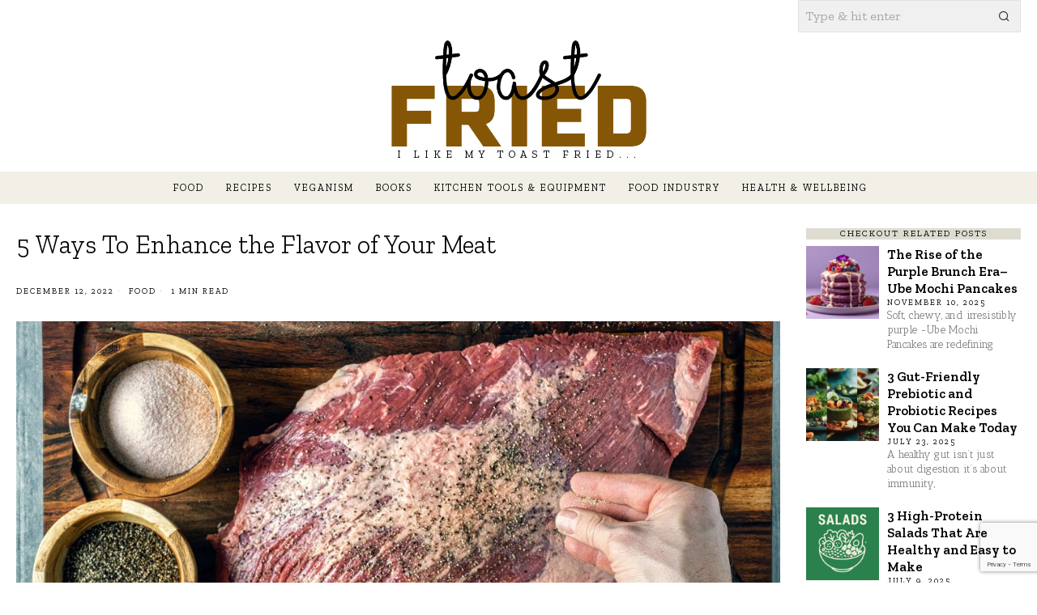

--- FILE ---
content_type: text/html; charset=UTF-8
request_url: https://toastfried.com/5-ways-to-enhance-the-flavor-of-your-meat/
body_size: 27004
content:
<!DOCTYPE html>
<html lang="en-US" prefix="og: https://ogp.me/ns#" class="no-js">
<head>
	<meta charset="UTF-8">
	<meta name="viewport" content="width=device-width, initial-scale=1.0">
	<link rel="profile" href="http://gmpg.org/xfn/11">
    
	<!--[if lt IE 9]>
	<script src="https://toastfried.com/wp-content/themes/fox/js/html5.js"></script>
	<![endif]-->
    
    <script>
    document.addEventListener('DOMContentLoaded',function(){
        var fox56_async_css = document.querySelectorAll('link[media="fox56_async"],style[media="fox56_async"]')
        if ( ! fox56_async_css ) {
            return;
        }
        for( var link of fox56_async_css ) {
            link.setAttribute('media','all')
        }
    });
</script>

<!-- Open Graph Meta Tags generated by Blog2Social 873 - https://www.blog2social.com -->
<meta property="og:title" content="5 Ways To Enhance the Flavor of Your Meat"/>
<meta property="og:description" content="You’re not cooking meat right until you know the various flavor-enhancing methods. Next time you’re cooking, blow your mind with our tasteful techniques."/>
<meta property="og:url" content="/5-ways-to-enhance-the-flavor-of-your-meat/"/>
<meta property="og:image:alt" content="5 Ways To Enhance the Flavor of Your Meat"/>
<meta property="og:image" content="https://toastfried.com/wp-content/uploads/2022/12/I95beDw5jwiZgh8dzWfkuisD0dRmwJft1670622014.jpg"/>
<meta property="og:image:width" content="1152" />
<meta property="og:image:height" content="600" />
<meta property="og:type" content="article"/>
<meta property="og:article:published_time" content="2022-12-12 18:51:11"/>
<meta property="og:article:modified_time" content="2022-12-12 18:51:13"/>
<!-- Open Graph Meta Tags generated by Blog2Social 873 - https://www.blog2social.com -->

<!-- Twitter Card generated by Blog2Social 873 - https://www.blog2social.com -->
<meta name="twitter:card" content="summary">
<meta name="twitter:title" content="5 Ways To Enhance the Flavor of Your Meat"/>
<meta name="twitter:description" content="You’re not cooking meat right until you know the various flavor-enhancing methods. Next time you’re cooking, blow your mind with our tasteful techniques."/>
<meta name="twitter:image" content="https://toastfried.com/wp-content/uploads/2022/12/I95beDw5jwiZgh8dzWfkuisD0dRmwJft1670622014.jpg"/>
<meta name="twitter:image:alt" content="5 Ways To Enhance the Flavor of Your Meat"/>
<!-- Twitter Card generated by Blog2Social 873 - https://www.blog2social.com -->
<meta name="author" content="Toast Fried"/>

<!-- Search Engine Optimization by Rank Math - https://rankmath.com/ -->
<title>5 Ways To Enhance the Flavor of Your Meat - Toast Fried</title>
<meta name="description" content="You’re not cooking meat right until you know the various flavor-enhancing methods. Next time you’re cooking, blow your mind with our tasteful techniques."/>
<meta name="robots" content="follow, index, max-snippet:-1, max-video-preview:-1, max-image-preview:large"/>
<link rel="canonical" href="https://toastfried.com/5-ways-to-enhance-the-flavor-of-your-meat/" />
<meta property="og:locale" content="en_US" />
<meta property="og:type" content="article" />
<meta property="og:title" content="5 Ways To Enhance the Flavor of Your Meat - Toast Fried" />
<meta property="og:description" content="You’re not cooking meat right until you know the various flavor-enhancing methods. Next time you’re cooking, blow your mind with our tasteful techniques." />
<meta property="og:url" content="https://toastfried.com/5-ways-to-enhance-the-flavor-of-your-meat/" />
<meta property="og:site_name" content="Toast Fried" />
<meta property="article:section" content="Food" />
<meta property="og:updated_time" content="2022-12-12T18:51:13+00:00" />
<meta property="og:image" content="https://toastfried.com/wp-content/uploads/2022/12/I95beDw5jwiZgh8dzWfkuisD0dRmwJft1670622014.jpg" />
<meta property="og:image:secure_url" content="https://toastfried.com/wp-content/uploads/2022/12/I95beDw5jwiZgh8dzWfkuisD0dRmwJft1670622014.jpg" />
<meta property="og:image:width" content="1152" />
<meta property="og:image:height" content="600" />
<meta property="og:image:alt" content="5 Ways To Enhance the Flavor of Your Meat" />
<meta property="og:image:type" content="image/jpeg" />
<meta property="article:published_time" content="2022-12-12T18:51:11+00:00" />
<meta property="article:modified_time" content="2022-12-12T18:51:13+00:00" />
<meta name="twitter:card" content="summary_large_image" />
<meta name="twitter:title" content="5 Ways To Enhance the Flavor of Your Meat - Toast Fried" />
<meta name="twitter:description" content="You’re not cooking meat right until you know the various flavor-enhancing methods. Next time you’re cooking, blow your mind with our tasteful techniques." />
<meta name="twitter:image" content="https://toastfried.com/wp-content/uploads/2022/12/I95beDw5jwiZgh8dzWfkuisD0dRmwJft1670622014.jpg" />
<meta name="twitter:label1" content="Written by" />
<meta name="twitter:data1" content="Toast Fried" />
<meta name="twitter:label2" content="Time to read" />
<meta name="twitter:data2" content="2 minutes" />
<script type="application/ld+json" class="rank-math-schema">{"@context":"https://schema.org","@graph":[{"@type":["Person","Organization"],"@id":"https://toastfried.com/#person","name":"Toast Fried"},{"@type":"WebSite","@id":"https://toastfried.com/#website","url":"https://toastfried.com","name":"Toast Fried","publisher":{"@id":"https://toastfried.com/#person"},"inLanguage":"en-US"},{"@type":"ImageObject","@id":"https://toastfried.com/wp-content/uploads/2022/12/I95beDw5jwiZgh8dzWfkuisD0dRmwJft1670622014.jpg","url":"https://toastfried.com/wp-content/uploads/2022/12/I95beDw5jwiZgh8dzWfkuisD0dRmwJft1670622014.jpg","width":"1152","height":"600","caption":"5 Ways To Enhance the Flavor of Your Meat","inLanguage":"en-US"},{"@type":"WebPage","@id":"https://toastfried.com/5-ways-to-enhance-the-flavor-of-your-meat/#webpage","url":"https://toastfried.com/5-ways-to-enhance-the-flavor-of-your-meat/","name":"5 Ways To Enhance the Flavor of Your Meat - Toast Fried","datePublished":"2022-12-12T18:51:11+00:00","dateModified":"2022-12-12T18:51:13+00:00","isPartOf":{"@id":"https://toastfried.com/#website"},"primaryImageOfPage":{"@id":"https://toastfried.com/wp-content/uploads/2022/12/I95beDw5jwiZgh8dzWfkuisD0dRmwJft1670622014.jpg"},"inLanguage":"en-US"},{"@type":"Person","@id":"https://toastfried.com/author/admin/","name":"Toast Fried","url":"https://toastfried.com/author/admin/","image":{"@type":"ImageObject","@id":"https://secure.gravatar.com/avatar/f277d87dc6113999fd87d2214dcd3832a0a8751be7d956c8285c1936e9dde484?s=96&amp;d=mm&amp;r=g","url":"https://secure.gravatar.com/avatar/f277d87dc6113999fd87d2214dcd3832a0a8751be7d956c8285c1936e9dde484?s=96&amp;d=mm&amp;r=g","caption":"Toast Fried","inLanguage":"en-US"}},{"@type":"BlogPosting","headline":"5 Ways To Enhance the Flavor of Your Meat - Toast Fried","datePublished":"2022-12-12T18:51:11+00:00","dateModified":"2022-12-12T18:51:13+00:00","articleSection":"Food","author":{"@id":"https://toastfried.com/author/admin/","name":"Toast Fried"},"publisher":{"@id":"https://toastfried.com/#person"},"description":"You\u2019re not cooking meat right until you know the various flavor-enhancing methods. Next time you\u2019re cooking, blow your mind with our tasteful techniques.","name":"5 Ways To Enhance the Flavor of Your Meat - Toast Fried","@id":"https://toastfried.com/5-ways-to-enhance-the-flavor-of-your-meat/#richSnippet","isPartOf":{"@id":"https://toastfried.com/5-ways-to-enhance-the-flavor-of-your-meat/#webpage"},"image":{"@id":"https://toastfried.com/wp-content/uploads/2022/12/I95beDw5jwiZgh8dzWfkuisD0dRmwJft1670622014.jpg"},"inLanguage":"en-US","mainEntityOfPage":{"@id":"https://toastfried.com/5-ways-to-enhance-the-flavor-of-your-meat/#webpage"}}]}</script>
<!-- /Rank Math WordPress SEO plugin -->

<link rel='dns-prefetch' href='//www.googletagmanager.com' />
<link rel='dns-prefetch' href='//fonts.googleapis.com' />
<link rel="alternate" title="oEmbed (JSON)" type="application/json+oembed" href="https://toastfried.com/wp-json/oembed/1.0/embed?url=https%3A%2F%2Ftoastfried.com%2F5-ways-to-enhance-the-flavor-of-your-meat%2F" />
<link rel="alternate" title="oEmbed (XML)" type="text/xml+oembed" href="https://toastfried.com/wp-json/oembed/1.0/embed?url=https%3A%2F%2Ftoastfried.com%2F5-ways-to-enhance-the-flavor-of-your-meat%2F&#038;format=xml" />
<script id="ezoic-wp-plugin-cmp" src="https://cmp.gatekeeperconsent.com/min.js" data-cfasync="false"></script>
<script id="ezoic-wp-plugin-gatekeeper" src="https://the.gatekeeperconsent.com/cmp.min.js" data-cfasync="false"></script>
<style id='wp-img-auto-sizes-contain-inline-css'>
img:is([sizes=auto i],[sizes^="auto," i]){contain-intrinsic-size:3000px 1500px}
/*# sourceURL=wp-img-auto-sizes-contain-inline-css */
</style>
<style id='wp-emoji-styles-inline-css'>

	img.wp-smiley, img.emoji {
		display: inline !important;
		border: none !important;
		box-shadow: none !important;
		height: 1em !important;
		width: 1em !important;
		margin: 0 0.07em !important;
		vertical-align: -0.1em !important;
		background: none !important;
		padding: 0 !important;
	}
/*# sourceURL=wp-emoji-styles-inline-css */
</style>
<link rel='stylesheet' id='wp-block-library-css' href='https://toastfried.com/wp-includes/css/dist/block-library/style.min.css?ver=6.9' media='all' />
<style id='classic-theme-styles-inline-css'>
/*! This file is auto-generated */
.wp-block-button__link{color:#fff;background-color:#32373c;border-radius:9999px;box-shadow:none;text-decoration:none;padding:calc(.667em + 2px) calc(1.333em + 2px);font-size:1.125em}.wp-block-file__button{background:#32373c;color:#fff;text-decoration:none}
/*# sourceURL=/wp-includes/css/classic-themes.min.css */
</style>
<style id='global-styles-inline-css'>
:root{--wp--preset--aspect-ratio--square: 1;--wp--preset--aspect-ratio--4-3: 4/3;--wp--preset--aspect-ratio--3-4: 3/4;--wp--preset--aspect-ratio--3-2: 3/2;--wp--preset--aspect-ratio--2-3: 2/3;--wp--preset--aspect-ratio--16-9: 16/9;--wp--preset--aspect-ratio--9-16: 9/16;--wp--preset--color--black: #000000;--wp--preset--color--cyan-bluish-gray: #abb8c3;--wp--preset--color--white: #ffffff;--wp--preset--color--pale-pink: #f78da7;--wp--preset--color--vivid-red: #cf2e2e;--wp--preset--color--luminous-vivid-orange: #ff6900;--wp--preset--color--luminous-vivid-amber: #fcb900;--wp--preset--color--light-green-cyan: #7bdcb5;--wp--preset--color--vivid-green-cyan: #00d084;--wp--preset--color--pale-cyan-blue: #8ed1fc;--wp--preset--color--vivid-cyan-blue: #0693e3;--wp--preset--color--vivid-purple: #9b51e0;--wp--preset--gradient--vivid-cyan-blue-to-vivid-purple: linear-gradient(135deg,rgb(6,147,227) 0%,rgb(155,81,224) 100%);--wp--preset--gradient--light-green-cyan-to-vivid-green-cyan: linear-gradient(135deg,rgb(122,220,180) 0%,rgb(0,208,130) 100%);--wp--preset--gradient--luminous-vivid-amber-to-luminous-vivid-orange: linear-gradient(135deg,rgb(252,185,0) 0%,rgb(255,105,0) 100%);--wp--preset--gradient--luminous-vivid-orange-to-vivid-red: linear-gradient(135deg,rgb(255,105,0) 0%,rgb(207,46,46) 100%);--wp--preset--gradient--very-light-gray-to-cyan-bluish-gray: linear-gradient(135deg,rgb(238,238,238) 0%,rgb(169,184,195) 100%);--wp--preset--gradient--cool-to-warm-spectrum: linear-gradient(135deg,rgb(74,234,220) 0%,rgb(151,120,209) 20%,rgb(207,42,186) 40%,rgb(238,44,130) 60%,rgb(251,105,98) 80%,rgb(254,248,76) 100%);--wp--preset--gradient--blush-light-purple: linear-gradient(135deg,rgb(255,206,236) 0%,rgb(152,150,240) 100%);--wp--preset--gradient--blush-bordeaux: linear-gradient(135deg,rgb(254,205,165) 0%,rgb(254,45,45) 50%,rgb(107,0,62) 100%);--wp--preset--gradient--luminous-dusk: linear-gradient(135deg,rgb(255,203,112) 0%,rgb(199,81,192) 50%,rgb(65,88,208) 100%);--wp--preset--gradient--pale-ocean: linear-gradient(135deg,rgb(255,245,203) 0%,rgb(182,227,212) 50%,rgb(51,167,181) 100%);--wp--preset--gradient--electric-grass: linear-gradient(135deg,rgb(202,248,128) 0%,rgb(113,206,126) 100%);--wp--preset--gradient--midnight: linear-gradient(135deg,rgb(2,3,129) 0%,rgb(40,116,252) 100%);--wp--preset--font-size--small: 13px;--wp--preset--font-size--medium: 20px;--wp--preset--font-size--large: 36px;--wp--preset--font-size--x-large: 42px;--wp--preset--spacing--20: 0.44rem;--wp--preset--spacing--30: 0.67rem;--wp--preset--spacing--40: 1rem;--wp--preset--spacing--50: 1.5rem;--wp--preset--spacing--60: 2.25rem;--wp--preset--spacing--70: 3.38rem;--wp--preset--spacing--80: 5.06rem;--wp--preset--shadow--natural: 6px 6px 9px rgba(0, 0, 0, 0.2);--wp--preset--shadow--deep: 12px 12px 50px rgba(0, 0, 0, 0.4);--wp--preset--shadow--sharp: 6px 6px 0px rgba(0, 0, 0, 0.2);--wp--preset--shadow--outlined: 6px 6px 0px -3px rgb(255, 255, 255), 6px 6px rgb(0, 0, 0);--wp--preset--shadow--crisp: 6px 6px 0px rgb(0, 0, 0);}:where(.is-layout-flex){gap: 0.5em;}:where(.is-layout-grid){gap: 0.5em;}body .is-layout-flex{display: flex;}.is-layout-flex{flex-wrap: wrap;align-items: center;}.is-layout-flex > :is(*, div){margin: 0;}body .is-layout-grid{display: grid;}.is-layout-grid > :is(*, div){margin: 0;}:where(.wp-block-columns.is-layout-flex){gap: 2em;}:where(.wp-block-columns.is-layout-grid){gap: 2em;}:where(.wp-block-post-template.is-layout-flex){gap: 1.25em;}:where(.wp-block-post-template.is-layout-grid){gap: 1.25em;}.has-black-color{color: var(--wp--preset--color--black) !important;}.has-cyan-bluish-gray-color{color: var(--wp--preset--color--cyan-bluish-gray) !important;}.has-white-color{color: var(--wp--preset--color--white) !important;}.has-pale-pink-color{color: var(--wp--preset--color--pale-pink) !important;}.has-vivid-red-color{color: var(--wp--preset--color--vivid-red) !important;}.has-luminous-vivid-orange-color{color: var(--wp--preset--color--luminous-vivid-orange) !important;}.has-luminous-vivid-amber-color{color: var(--wp--preset--color--luminous-vivid-amber) !important;}.has-light-green-cyan-color{color: var(--wp--preset--color--light-green-cyan) !important;}.has-vivid-green-cyan-color{color: var(--wp--preset--color--vivid-green-cyan) !important;}.has-pale-cyan-blue-color{color: var(--wp--preset--color--pale-cyan-blue) !important;}.has-vivid-cyan-blue-color{color: var(--wp--preset--color--vivid-cyan-blue) !important;}.has-vivid-purple-color{color: var(--wp--preset--color--vivid-purple) !important;}.has-black-background-color{background-color: var(--wp--preset--color--black) !important;}.has-cyan-bluish-gray-background-color{background-color: var(--wp--preset--color--cyan-bluish-gray) !important;}.has-white-background-color{background-color: var(--wp--preset--color--white) !important;}.has-pale-pink-background-color{background-color: var(--wp--preset--color--pale-pink) !important;}.has-vivid-red-background-color{background-color: var(--wp--preset--color--vivid-red) !important;}.has-luminous-vivid-orange-background-color{background-color: var(--wp--preset--color--luminous-vivid-orange) !important;}.has-luminous-vivid-amber-background-color{background-color: var(--wp--preset--color--luminous-vivid-amber) !important;}.has-light-green-cyan-background-color{background-color: var(--wp--preset--color--light-green-cyan) !important;}.has-vivid-green-cyan-background-color{background-color: var(--wp--preset--color--vivid-green-cyan) !important;}.has-pale-cyan-blue-background-color{background-color: var(--wp--preset--color--pale-cyan-blue) !important;}.has-vivid-cyan-blue-background-color{background-color: var(--wp--preset--color--vivid-cyan-blue) !important;}.has-vivid-purple-background-color{background-color: var(--wp--preset--color--vivid-purple) !important;}.has-black-border-color{border-color: var(--wp--preset--color--black) !important;}.has-cyan-bluish-gray-border-color{border-color: var(--wp--preset--color--cyan-bluish-gray) !important;}.has-white-border-color{border-color: var(--wp--preset--color--white) !important;}.has-pale-pink-border-color{border-color: var(--wp--preset--color--pale-pink) !important;}.has-vivid-red-border-color{border-color: var(--wp--preset--color--vivid-red) !important;}.has-luminous-vivid-orange-border-color{border-color: var(--wp--preset--color--luminous-vivid-orange) !important;}.has-luminous-vivid-amber-border-color{border-color: var(--wp--preset--color--luminous-vivid-amber) !important;}.has-light-green-cyan-border-color{border-color: var(--wp--preset--color--light-green-cyan) !important;}.has-vivid-green-cyan-border-color{border-color: var(--wp--preset--color--vivid-green-cyan) !important;}.has-pale-cyan-blue-border-color{border-color: var(--wp--preset--color--pale-cyan-blue) !important;}.has-vivid-cyan-blue-border-color{border-color: var(--wp--preset--color--vivid-cyan-blue) !important;}.has-vivid-purple-border-color{border-color: var(--wp--preset--color--vivid-purple) !important;}.has-vivid-cyan-blue-to-vivid-purple-gradient-background{background: var(--wp--preset--gradient--vivid-cyan-blue-to-vivid-purple) !important;}.has-light-green-cyan-to-vivid-green-cyan-gradient-background{background: var(--wp--preset--gradient--light-green-cyan-to-vivid-green-cyan) !important;}.has-luminous-vivid-amber-to-luminous-vivid-orange-gradient-background{background: var(--wp--preset--gradient--luminous-vivid-amber-to-luminous-vivid-orange) !important;}.has-luminous-vivid-orange-to-vivid-red-gradient-background{background: var(--wp--preset--gradient--luminous-vivid-orange-to-vivid-red) !important;}.has-very-light-gray-to-cyan-bluish-gray-gradient-background{background: var(--wp--preset--gradient--very-light-gray-to-cyan-bluish-gray) !important;}.has-cool-to-warm-spectrum-gradient-background{background: var(--wp--preset--gradient--cool-to-warm-spectrum) !important;}.has-blush-light-purple-gradient-background{background: var(--wp--preset--gradient--blush-light-purple) !important;}.has-blush-bordeaux-gradient-background{background: var(--wp--preset--gradient--blush-bordeaux) !important;}.has-luminous-dusk-gradient-background{background: var(--wp--preset--gradient--luminous-dusk) !important;}.has-pale-ocean-gradient-background{background: var(--wp--preset--gradient--pale-ocean) !important;}.has-electric-grass-gradient-background{background: var(--wp--preset--gradient--electric-grass) !important;}.has-midnight-gradient-background{background: var(--wp--preset--gradient--midnight) !important;}.has-small-font-size{font-size: var(--wp--preset--font-size--small) !important;}.has-medium-font-size{font-size: var(--wp--preset--font-size--medium) !important;}.has-large-font-size{font-size: var(--wp--preset--font-size--large) !important;}.has-x-large-font-size{font-size: var(--wp--preset--font-size--x-large) !important;}
:where(.wp-block-post-template.is-layout-flex){gap: 1.25em;}:where(.wp-block-post-template.is-layout-grid){gap: 1.25em;}
:where(.wp-block-term-template.is-layout-flex){gap: 1.25em;}:where(.wp-block-term-template.is-layout-grid){gap: 1.25em;}
:where(.wp-block-columns.is-layout-flex){gap: 2em;}:where(.wp-block-columns.is-layout-grid){gap: 2em;}
:root :where(.wp-block-pullquote){font-size: 1.5em;line-height: 1.6;}
/*# sourceURL=global-styles-inline-css */
</style>
<link rel='stylesheet' id='contact-form-7-css' href='https://toastfried.com/wp-content/plugins/contact-form-7/includes/css/styles.css?ver=6.1.4' media='all' />
<link rel='stylesheet' id='ez-toc-css' href='https://toastfried.com/wp-content/plugins/easy-table-of-contents/assets/css/screen.min.css?ver=2.0.80' media='all' />
<style id='ez-toc-inline-css'>
div#ez-toc-container .ez-toc-title {font-size: 120%;}div#ez-toc-container .ez-toc-title {font-weight: 500;}div#ez-toc-container ul li , div#ez-toc-container ul li a {font-size: 95%;}div#ez-toc-container ul li , div#ez-toc-container ul li a {font-weight: 500;}div#ez-toc-container nav ul ul li {font-size: 90%;}div#ez-toc-container {background: #f9dbc2;border: 1px solid #000000;}div#ez-toc-container p.ez-toc-title , #ez-toc-container .ez_toc_custom_title_icon , #ez-toc-container .ez_toc_custom_toc_icon {color: #000000;}div#ez-toc-container ul.ez-toc-list a {color: #000000;}div#ez-toc-container ul.ez-toc-list a:hover {color: #000000;}div#ez-toc-container ul.ez-toc-list a:visited {color: #000000;}.ez-toc-counter nav ul li a::before {color: ;}.ez-toc-box-title {font-weight: bold; margin-bottom: 10px; text-align: center; text-transform: uppercase; letter-spacing: 1px; color: #666; padding-bottom: 5px;position:absolute;top:-4%;left:5%;background-color: inherit;transition: top 0.3s ease;}.ez-toc-box-title.toc-closed {top:-25%;}
/*# sourceURL=ez-toc-inline-css */
</style>
<link rel='stylesheet' id='fox-google-fonts-css' href='https://fonts.googleapis.com/css?family=PT+Serif%3A700%7CZilla+Slab%3Aregular%2C300%2C700%2C600%7CAntic+Slab%3Aregular&#038;display=swap&#038;ver=6.9.1' media='all' />
<link rel='stylesheet' id='fox-icon56-v68-loading-css' href='https://toastfried.com/wp-content/themes/fox/css56/icon56-v68-loading.css?ver=6.9.1' media='all' />
<link rel='stylesheet' id='fox-common-css' href='https://toastfried.com/wp-content/themes/fox/css56/common.css?ver=6.9.1' media='all' />
<link rel='stylesheet' id='fox-common-below-css' href='https://toastfried.com/wp-content/themes/fox/css56/common-below.css?ver=6.9.1' media='all' />
<link rel='stylesheet' id='fox-header-above-css' href='https://toastfried.com/wp-content/themes/fox/css56/header-above.css?ver=6.9.1' media='all' />
<link rel='stylesheet' id='fox-header-below-css' href='https://toastfried.com/wp-content/themes/fox/css56/header-below.css?ver=6.9.1' media='all' />
<link rel='stylesheet' id='fox-footer-css' href='https://toastfried.com/wp-content/themes/fox/css56/footer.css?ver=6.9.1' media='all' />
<link rel='stylesheet' id='fox-widgets-css' href='https://toastfried.com/wp-content/themes/fox/css56/widgets.css?ver=6.9.1' media='all' />
<link rel='stylesheet' id='fox-builder-common-css' href='https://toastfried.com/wp-content/themes/fox/css56/builder/common.css?ver=6.9.1' media='all' />
<link rel='stylesheet' id='fox-builder-grid-css' href='https://toastfried.com/wp-content/themes/fox/css56/builder/grid.css?ver=6.9.1' media='all' />
<link rel='stylesheet' id='fox-builder-list-css' href='https://toastfried.com/wp-content/themes/fox/css56/builder/list.css?ver=6.9.1' media='all' />
<link rel='stylesheet' id='fox-builder-masonry-css' href='https://toastfried.com/wp-content/themes/fox/css56/builder/masonry.css?ver=6.9.1' media='all' />
<link rel='stylesheet' id='fox-builder-carousel-css' href='https://toastfried.com/wp-content/themes/fox/css56/builder/carousel.css?ver=6.9.1' media='all' />
<link rel='stylesheet' id='fox-builder-group-css' href='https://toastfried.com/wp-content/themes/fox/css56/builder/group.css?ver=6.9.1' media='all' />
<link rel='stylesheet' id='fox-builder-others-css' href='https://toastfried.com/wp-content/themes/fox/css56/builder/others.css?ver=6.9.1' media='all' />
<link rel='stylesheet' id='fox-misc-css' href='https://toastfried.com/wp-content/themes/fox/css56/misc.css?ver=6.9.1' media='all' />
<link rel='stylesheet' id='fox-single-above-css' href='https://toastfried.com/wp-content/themes/fox/css56/single-above.css?ver=6.9.1' media='all' />
<link rel='stylesheet' id='fox-tooltipster-css' href='https://toastfried.com/wp-content/themes/fox/css56/tooltipster.css?ver=6.9.1' media='all' />
<link rel='stylesheet' id='fox-lightbox-css' href='https://toastfried.com/wp-content/themes/fox/css56/lightbox.css?ver=6.9.1' media='all' />
<link rel='stylesheet' id='fox-single-below-css' href='https://toastfried.com/wp-content/themes/fox/css56/single-below.css?ver=6.9.1' media='all' />
<style id='style56-inline-css'>
:root{--font-body:"Antic Slab", serif;}:root{--font-heading:"Zilla Slab", serif;}:root{--font-nav:"Zilla Slab", serif;}
/*# sourceURL=style56-inline-css */
</style>
<link rel='stylesheet' id='fox-child-style-css' href='https://toastfried.com/wp-content/themes/fox-child-theme/style.css?ver=1.0' media='all' />
<script src="https://toastfried.com/wp-includes/js/jquery/jquery.min.js?ver=3.7.1&#039; async=&#039;async" id="jquery-core-js"></script>
<script src="https://toastfried.com/wp-includes/js/jquery/jquery-migrate.min.js?ver=3.4.1&#039; async=&#039;async" id="jquery-migrate-js"></script>

<!-- Google tag (gtag.js) snippet added by Site Kit -->
<!-- Google Analytics snippet added by Site Kit -->
<script src="https://www.googletagmanager.com/gtag/js?id=GT-TXB45ZD5" id="google_gtagjs-js" async></script>
<script id="google_gtagjs-js-after">
window.dataLayer = window.dataLayer || [];function gtag(){dataLayer.push(arguments);}
gtag("set","linker",{"domains":["toastfried.com"]});
gtag("js", new Date());
gtag("set", "developer_id.dZTNiMT", true);
gtag("config", "GT-TXB45ZD5", {"googlesitekit_post_type":"post"});
//# sourceURL=google_gtagjs-js-after
</script>
<link rel="https://api.w.org/" href="https://toastfried.com/wp-json/" /><link rel="alternate" title="JSON" type="application/json" href="https://toastfried.com/wp-json/wp/v2/posts/13752" /><script id="ezoic-wp-plugin-js" async src="//www.ezojs.com/ezoic/sa.min.js"></script>
<script data-ezoic="1">window.ezstandalone = window.ezstandalone || {};ezstandalone.cmd = ezstandalone.cmd || [];</script>
<meta name="generator" content="Site Kit by Google 1.171.0" />    <style id="css-preview">
        .topbar56 .container .row { height : 32px ;} .topbar56 { border-bottom-width : 0px ;} .topbar56 { border-top-width : 0px ;} .topbar56__container { border-bottom-width : 0px ;} .topbar56__container { border-top-width : 0px ;} .main_header56 .container { padding-top : 14px ;} .main_header56 .container { padding-bottom : 14px ;} .main_header56 { border-bottom-width : 0px ;} .main_header56__container { border-bottom-width : 0px ;} .header_bottom56 .container .row { height : 40px ;} .header_bottom56 { background-color : #f2f0e6 ;} .header_bottom56 { border-bottom-width : 0px ;} .header_bottom56 { border-top-width : 0px ;} .header_bottom56__container { border-bottom-width : 0px ;} .header_bottom56__container { border-top-width : 0px ;} .header_bottom56, .header_bottom56__container { border-color : #e0e0e0 ;} .header_desktop56 .logo56 img { width : 600px ;} .header_mobile56 .logo56 img { height : 28px ;} .text-logo { font-family : PT Serif ;} .text-logo { font-weight : 700 ;} .text-logo { font-style : normal ;} .text-logo { font-size : 60px ;} .text-logo { line-height : 1.1 ;} .text-logo { text-transform : none ;} .site-description { margin-top : 2px ;} .slogan { font-family : var(--font-heading) ;} .slogan { font-weight : 400 ;} .slogan { font-style : normal ;} .slogan { font-size : 13px ;} .slogan { line-height : 1.1 ;} .slogan { letter-spacing : 6px ;} .slogan { text-transform : uppercase ;} .header56__social li + li { margin-left : 3px ;} .header56__social a { width : 24px ;} .header56__social a { height : 24px ;} .header56__social a { font-size : 14px ;} .header56__social a img { width : 14px ;} .header56__social a { border-radius : 0px ;} .header56__social a { border-width : 0px ;} .search-btn img, .searchform button img { width : 32px ;} .header56__search .search-btn { font-size : 14px ;} .header56__btn__1 { border-width : 1px ;} .header56__btn__1 { border-radius : 0px ;} .header56__btn__2 { border-width : 1px ;} .header56__btn__2 { border-radius : 0px ;} .hamburger--type-icon { font-size : 18px ;} .hamburger--type-icon { width : 40px ;} .hamburger--type-icon { height : 40px ;} .hamburger--type-icon { border-width : 0px ;} .hamburger--type-icon { border-radius : 0px ;} .hamburger--type-image { width : 40px ;} .mainnav ul.menu > li > a { padding-left : 12px ;} .mainnav ul.menu > li > a { padding-right : 12px ;} .mainnav ul.menu > li > a { font-weight : 400 ;} .mainnav ul.menu > li > a { font-size : 12px ;} .mainnav ul.menu > li > a { letter-spacing : 2px ;} .mainnav ul.menu > li > a { text-transform : uppercase ;} .mainnav ul.menu > li > a { line-height : 40px ;} .mainnav ul.menu > li > a:after { width : 90% ;} .mainnav ul.menu > li > a:after { left : calc((100% - 90%)/2) ;} .mainnav ul.menu > li > a:after { height : 2px ;} .mainnav .mk { font-size : 14px ;} .mainnav .mk { margin-left : 3px ;} .mainnav ul.sub-menu { width : 180px ;} .mega.column-2 > .sub-menu { width : calc(2*180px) ;} .mega.column-3 > .sub-menu { width : calc(3*180px) ;} .mainnav ul.sub-menu, .mainnav li.mega > .submenu-display-items .post-nav-item-title { font-weight : 400 ;} .mainnav ul.sub-menu, .mainnav li.mega > .submenu-display-items .post-nav-item-title { font-style : normal ;} .mainnav ul.sub-menu, .mainnav li.mega > .submenu-display-items .post-nav-item-title { font-size : 13px ;} .mainnav ul.sub-menu, .mainnav li.mega > .submenu-display-items .post-nav-item-title { text-transform : lowercase ;} .mainnav ul.sub-menu { background : #f2f0e6 ;} .mainnav ul.sub-menu { padding-top : 0px ;} .mainnav ul.sub-menu { padding-bottom : 0px ;} .mainnav ul.sub-menu { padding-left : 0px ;} .mainnav ul.sub-menu { padding-right : 0px ;} .mainnav ul.sub-menu { border-top-width : 1px ;} .mainnav ul.sub-menu { border-right-width : 0px ;} .mainnav ul.sub-menu { border-bottom-width : 0px ;} .mainnav ul.sub-menu { border-left-width : 0px ;} .mainnav ul.sub-menu { border-radius : 0px ;} .mainnav ul.sub-menu { border-color : #78745f ;} .mainnav ul.sub-menu { box-shadow : 0 5px 20px rgba(0,0,0,0.0) ;} .mainnav ul.menu > li.menu-item-has-children:after,.mainnav ul.menu > li.mega:after { border-bottom-color : #fff ;} .mainnav ul.menu > li.menu-item-has-children:before,.mainnav ul.menu > li.mega:before { border-bottom-color : #ccc ;} .mainnav ul.sub-menu a { padding-left : 12px ;} .mainnav ul.sub-menu a { padding-right : 12px ;} .mainnav ul.sub-menu a { line-height : 28px ;} .mainnav ul.sub-menu a:hover { background-color : #dfddd1 ;} .mainnav ul.sub-menu > li.current-menu-item > a, .mainnav ul.sub-menu > li.current-menu-ancestor > a { background-color : #dfddd1 ;} .mainnav ul.sub-menu li { border-top-color : #f0f0f0 ;} .mainnav li.mega .sub-menu > li:before { border-left-color : #f0f0f0 ;} .header_mobile56 .container .row, .header_mobile56__height { height : 54px ;} .header_mobile56 { background-color : #fff ;} .header_mobile56 { border-bottom-width : 0px ;} .header_mobile56 { border-top-width : 0px ;} .header_mobile56 { box-shadow : 0 4px 10px rgba(0,0,0,0.0) ;} .offcanvas56 { width : 320px ;} .offcanvas56 { background-color : #f2f0e6 ;} .offcanvas56__overlay { background : rgba(0,0,0,0.5) ;} .offcanvas56 { padding-top : 16px ;} .offcanvas56 { padding-bottom : 16px ;} .offcanvas56 { padding-left : 16px ;} .offcanvas56 { padding-right : 16px ;} .offcanvas56__element + .offcanvas56__element { margin-top : 20px ;} .offcanvasnav56 ul.sub-menu, .offcanvasnav56 li + li { border-top-width : 1px ;} .offcanvasnav56 ul.sub-menu, .offcanvasnav56 li + li { border-top-color : #e1e1e1 ;} .offcanvasnav56 { font-weight : 400 ;} .offcanvasnav56 { font-style : normal ;} .offcanvasnav56 { font-size : 16px ;} .offcanvasnav56 { text-transform : none ;} .offcanvasnav56 a, .offcanvasnav56 .mk { line-height : 42px ;} .offcanvasnav56 .mk { width : 42px ;} .offcanvasnav56 .mk { height : 42px ;} .offcanvasnav56 a { padding-left : 0px ;} .offcanvasnav56 ul ul { font-family : var(--font-nav) ;} .offcanvasnav56 ul ul a, .offcanvasnav56 ul ul .mk { line-height : 32px ;} .offcanvasnav56 ul ul .mk { width : 32px ;} .offcanvasnav56 ul ul .mk { height : 32px ;} .masthead--sticky .masthead__wrapper.before-sticky { border-top-width : 0px ;} .masthead--sticky .masthead__wrapper.before-sticky { border-bottom-width : 0px ;} .masthead--sticky .masthead__wrapper.before-sticky { box-shadow : 0 3px 10px rgba(0,0,0,0.0) ;} .minimal-logo img { height : 24px ;} .builder56 { padding-top : 20px ;} .builder56 { padding-bottom : 30px ;} .builder56__section + .builder56__section { margin-top : 24px ;} .heading56, .section-heading h2, .fox-heading .heading-title-main { font-family : var(--font-heading) ;} .heading56, .section-heading h2, .fox-heading .heading-title-main { font-weight : 300 ;} .heading56, .section-heading h2, .fox-heading .heading-title-main { font-style : normal ;} .heading56, .section-heading h2, .fox-heading .heading-title-main { font-size : 14px ;} .heading56, .section-heading h2, .fox-heading .heading-title-main { text-transform : uppercase ;} .titlebar56__main { width : 600px ;} .titlebar56 { border-top-width : 0px ;} .titlebar56 { border-bottom-width : 0px ;} .titlebar56 .container { border-bottom-width : 1px ;} .titlebar56, .titlebar56 .container { border-color : #e0e0e0 ;} .titlebar56__title { font-family : var(--font-heading) ;} .titlebar56__title { font-size : 64px ;} .titlebar56__description { font-family : var(--font-body) ;} .toparea56 .blog56--grid { column-gap : 40px ;} .toparea56 .blog56--list { column-gap : 40px ;} .toparea56 .masonry-cell { padding-left : calc(40px/2) ;} .toparea56 .masonry-cell { padding-right : calc(40px/2) ;} .toparea56 .main-masonry { margin-left : calc(-40px/2) ;} .toparea56 .main-masonry { margin-right : calc(-40px/2) ;} .toparea56 .row56 { column-gap : 40px ;} .toparea56 .blog56__sep { column-gap : 40px ;} .toparea56 .blog56__sep__line { transform : translate( calc(40px/2), 0 ) ;} .toparea56 .carousel-cell { padding : 0 16px ;} .toparea56 .carousel56__container { margin : 0 -16px ;} .toparea56 .blog56--grid { row-gap : 64px ;} .toparea56 .blog56--list { row-gap : 64px ;} .toparea56 .masonry-cell { padding-top : 64px ;} .toparea56 .main-masonry { margin-top : -64px ;} .toparea56 .post56__sep__line { top : calc(-64px/2) ;} .toparea56 .blog56__sep__line { border-right-width : 0px ;} .toparea56 .post56__sep__line { border-top-width : 0px ;} .toparea56 .post56--list--thumb-percent .thumbnail56 { width : 40% ;} .toparea56 .post56--list--thumb-percent .thumbnail56 + .post56__text { width : calc(100% - 40%) ;} .toparea56 .post56--list--thumb-pixel .thumbnail56 { width : 400px ;} .toparea56 .post56--list--thumb-pixel .thumbnail56 + .post56__text { width : calc(100% - 400px) ;} .toparea56 .post56--list--thumb-left .thumbnail56 { padding-right : 24px ;} .toparea56 > .container > .blog56--list .post56--list--thumb-right .thumbnail56 { padding-left : 24px ;} .pagination56 .page-numbers { border-width : 0px ;} .pagination56 .page-numbers { border-radius : 0px ;} .pagination56 .page-numbers { font-family : var(--font-heading) ;} .pagination56 .page-numbers { background : rgba(0,0,0,.1) ;} .pagination56 .page-numbers:hover, .pagination56 .page-numbers.current { background : rgba(0,0,0,.2) ;} .post56__padding { padding-bottom : 80% ;} .post56__height { height : 320px ;} .post56__overlay { background : rgba(0,0,0,.3) ;} .blog56--grid { column-gap : 20px ;} .blog56--list { column-gap : 20px ;} .masonry-cell { padding-left : calc(20px/2) ;} .masonry-cell { padding-right : calc(20px/2) ;} .main-masonry { margin-left : calc(-20px/2) ;} .main-masonry { margin-right : calc(-20px/2) ;} .row56 { column-gap : 20px ;} .blog56__sep { column-gap : 20px ;} .blog56__sep__line { transform : translate( calc(20px/2), 0 ) ;} .blog56--grid { row-gap : 40px ;} .blog56--list { row-gap : 40px ;} .masonry-cell { padding-top : 40px ;} .main-masonry { margin-top : -40px ;} .post56__sep__line { top : calc(-40px/2) ;} .component56 + .component56 { margin-top : 8px ;} .thumbnail56 { margin-bottom : 10px ;} .title56 { margin-bottom : 10px ;} .excerpt56 { margin-bottom : 10px ;} .blog56__sep__line { border-right-width : 1px ;} .blog56__sep__line { border-color : #e0e0e0 ;} .post56__sep__line { border-top-width : 0px ;} .post56 { border-radius : 0px ;} .post56 { box-shadow : 2px 8px 20px rgba(0,0,0,0.0) ;} .post56 .post56__text { padding : 0px ;} .post56--list--thumb-percent .thumbnail56 { width : 40% ;} .post56--list--thumb-percent .thumbnail56 + .post56__text { width : calc(100% - 40%) ;} .post56--list--thumb-pixel .thumbnail56 { width : 360px ;} .post56--list--thumb-pixel .thumbnail56 + .post56__text { width : calc(100% - 360px) ;} .post56--list--thumb-left .thumbnail56 { padding-right : 24px ;} .post56--list--thumb-right .thumbnail56 { padding-left : 24px ;} .thumbnail56 img, .thumbnail56__overlay { border-radius : 0px ;} .thumbnail56__overlay { background : #000 ;} .thumbnail56 .thumbnail56__hover-img { width : 44% ;} .title56 { font-family : var(--font-heading) ;} .title56 { font-style : normal ;} .title56 { font-size : 21px ;} .title56 { text-transform : none ;} .title56 a:hover { text-decoration : underline ;} .excerpt56 { color : #797979 ;} .meta56__author a img { width : 32px ;} .meta56 { font-family : var(--font-nav) ;} .meta56 { font-weight : 400 ;} .meta56 { font-style : normal ;} .meta56 { font-size : 10px ;} .meta56 { letter-spacing : 2px ;} .meta56 { text-transform : uppercase ;} .meta56__category--fancy { font-family : var(--font-nav) ;} .meta56__category--fancy { font-weight : 700 ;} .meta56__category--fancy { font-style : normal ;} .meta56__category--fancy { font-size : 10px ;} .meta56__category--fancy { letter-spacing : 2px ;} .meta56__category--fancy { text-transform : uppercase ;} .meta56 .meta56__category--fancy a, .meta56 .meta56__category--fancy a:hover { color : #e5451d ;} .single56__title { font-family : var(--font-heading) ;} .single56__title { font-weight : 300 ;} .single56__title { font-style : normal ;} .single56__title { font-size : 32px ;} .single56__subtitle { max-width : 600px ;} .single56__subtitle { color : #797979 ;} .single56__subtitle { font-family : var(--font-body) ;} .single56__subtitle { font-style : normal ;} .single56__subtitle { font-size : 18px ;} :root { --narrow-width : 660px ;} .single56__post_content { font-family : var(--font-body) ;} .single56__post_content { font-style : normal ;} .single56__post_content { font-size : 19px ;} .single56__heading { font-weight : 700 ;} .single56__heading { font-style : normal ;} .single56__heading { font-size : 14px ;} .single56__heading { letter-spacing : 2px ;} .single56__heading { text-transform : uppercase ;} .single56__heading { text-align : center ;} .single56--small-heading-normal .single56__heading { border-top-width : 1px ;} .authorbox56 { border-top-width : 0px ;} .authorbox56 { border-right-width : 0px ;} .authorbox56 { border-bottom-width : 0px ;} .authorbox56 { border-left-width : 0px ;} .authorbox56__avatar { width : 90px ;} .authorbox56__text { width : calc(100% - 90px) ;} .authorbox56__name { margin-bottom : 10px ;} .authorbox56__name { font-weight : 700 ;} .authorbox56__name { font-size : 1.3em ;} .authorbox56__description { line-height : 1.4 ;} .terms56 a { font-weight : 400 ;} .terms56 a { font-size : 12px ;} .terms56 a { letter-spacing : 1px ;} .terms56 a { text-transform : uppercase ;} .terms56 a { line-height : 24px ;} .terms56 a { border-radius : 0px ;} .terms56 a { border-width : 0px ;} .terms56 a { color : #333 ;} .terms56 a { background : rgba(0,0,0,0.05) ;} .terms56 a:hover { color : #999 ;} .terms56 a:hover { background : rgba(0,0,0,0.05) ;} .singlenav56__post__bg { padding-bottom : 45% ;} .singlenav56--1cols .singlenav56__post__bg { padding-bottom : calc(45%/1.8) ;} .single56__related .title56 { font-size : 21px ;} .share56--inline a { width : 32px ;} .share56--inline a { height : 32px ;} .share56--full a { height : 32px ;} .share56 a { font-size : 18px ;} .share56--inline a { border-radius : 40px ;} .share56--full a { border-radius : 0px ;} .share56--inline li + li { margin-left : 8px ;} .share56--full ul { column-gap : 8px ;} .share56--custom a { border-width : 0px ;} .share56--custom a:hover { color : #fff ;} .sidedock56__heading { background : #000 ;} .sidedock56__post .title56 { font-size : 18px ;} .progress56 { height : 2px ;} .footer_sidebar56 .widget + .widget { margin-top : 12px ;} .footer_sidebar56  .widget + .widget { padding-top : 12px ;} .footer_sidebar56 { background-color : #f2f0e6 ;} .footer_sidebar56 { border-top-width : 0px ;} .footer_bottom56 { background-color : #f2f0e6 ;} .footer_bottom56 { border-top-width : 0px ;} .footer56__logo img { width : 320px ;} .footer56__social li + li { margin-left : 3px ;} .footer56__social a { width : 24px ;} .footer56__social a { height : 24px ;} .footer56__social a { font-size : 16px ;} .footer56__social a img { width : 16px ;} .footer56__social a { border-radius : 0px ;} .footer56__social a { border-width : 0px ;} .footer56__nav li + li { margin-left : 10px ;} .footer56__nav a { font-size : 11px ;} .footer56__nav a { letter-spacing : 1px ;} .footer56__nav a { text-transform : uppercase ;} .scrollup56--noimage { color : #959385 ;} .scrollup56--noimage { background : #f2f0e6 ;} .scrollup56--noimage { border-width : 0px ;} body { font-weight : 400 ;} body { font-size : 15px ;} body { line-height : 1.5 ;} body { letter-spacing : 0px ;} body { text-transform : none ;} h1, h2, h3, h4, h5, h6 { font-weight : 600 ;} h1, h2, h3, h4, h5, h6 { line-height : 1.3 ;} h1, h2, h3, h4, h5, h6 { text-transform : none ;} h2 { font-size : 33px ;} h3 { font-size : 26px ;} h4 { font-size : 20px ;} body { color : #000000 ;} a { color : #b5b19e ;} a:hover { color : #9e987c ;} :root { --border-color : #e1e1e1 ;} :root { --accent-color : #686659 ;} ::-moz-selection { background-color : #dedcd1 ;} ::selection { background-color : #dedcd1 ;} ::-moz-selection { color : #111111 ;} ::selection { color : #111111 ;} :root { --content-width : 1240px ;} .secondary56 .secondary56__sep { border-left-width : 0px ;} :root { --sidebar-content-spacing : 32px ;} body { background-color : rgba(255,255,255,1) ;} body.layout-boxed #wi-all { background-size : cover ;} body.layout-boxed #wi-all { background-position : center center ;} body.layout-boxed #wi-all { background-attachment : scroll ;} body.layout-boxed #wi-all { background-repeat : no-repeat ;} body.layout-boxed #wi-all { border-top-width : 0px ;} body.layout-boxed #wi-all { border-right-width : 0px ;} body.layout-boxed #wi-all { border-bottom-width : 0px ;} body.layout-boxed #wi-all { border-left-width : 0px ;} :root { --button-border-radius : 0px ;} button,input[type="submit"],.btn56 { font-family : var(--font-heading) ;} button,input[type="submit"],.btn56 { font-weight : 700 ;} button,input[type="submit"],.btn56 { font-style : normal ;} button,input[type="submit"],.btn56 { font-size : 11px ;} button,input[type="submit"],.btn56 { letter-spacing : 2px ;} button,input[type="submit"],.btn56 { text-transform : uppercase ;} :root { --button-height : 48px ;} :root { --button-padding : 28px ;} :root { --button-shadow : 2px 8px 20px rgba(0,0,0,0.0) ;} :root { --button-hover-shadow : 2px 8px 20px rgba(0,0,0,0.0) ;} :root { --input-border-width : 1px ;} input[type="text"], input[type="number"], input[type="email"], input[type="url"], input[type="date"], input[type="password"], textarea, .fox-input { font-family : var(--font-nav) ;} input[type="text"], input[type="number"], input[type="email"], input[type="url"], input[type="date"], input[type="password"], textarea, .fox-input { font-weight : 400 ;} input[type="text"], input[type="number"], input[type="email"], input[type="url"], input[type="date"], input[type="password"], textarea, .fox-input { font-style : normal ;} input[type="text"], input[type="number"], input[type="email"], input[type="url"], input[type="date"], input[type="password"], textarea, .fox-input { font-size : 16px ;} input[type="text"], input[type="number"], input[type="email"], input[type="url"], input[type="date"], input[type="password"], textarea, .fox-input { letter-spacing : 0px ;} input[type="text"], input[type="number"], input[type="email"], input[type="url"], input[type="date"], input[type="password"], textarea, .fox-input { text-transform : none ;} :root { --input-border-radius : 1px ;} :root { --input-height : 46px ;} :root { --input-placeholder-opacity : 0.6 ;} :root { --input-background : #f0f0f0 ;} :root { --input-color : #777777 ;} :root { --input-border-color : #e1e1e1 ;} :root { --input-shadow : 2px 8px 20px rgba(0,0,0,0.0) ;} :root { --input-focus-background : #e0e0e0 ;} :root { --input-focus-border-color : #e1e1e1 ;} :root { --input-focus-shadow : 2px 8px 20px rgba(0,0,0,0.0) ;} .secondary56 .widget + .widget { margin-top : 20px ;} .secondary56 .widget + .widget { padding-top : 20px ;} .secondary56 .widget + .widget { border-top-width : 0px ;} .widget-title, .secondary56 .wp-block-heading { text-align : center ;} .widget-title, .secondary56 .wp-block-heading { font-family : var(--font-nav) ;} .widget-title, .secondary56 .wp-block-heading { font-weight : 400 ;} .widget-title, .secondary56 .wp-block-heading { font-style : normal ;} .widget-title, .secondary56 .wp-block-heading { font-size : 11px ;} .widget-title, .secondary56 .wp-block-heading { letter-spacing : 2px ;} .widget-title, .secondary56 .wp-block-heading { text-transform : uppercase ;} .widget-title, .secondary56 .wp-block-heading { background : #dedcd1 ;} .widget-title, .secondary56 .wp-block-heading { border-top-width : 0px ;} .widget-title, .secondary56 .wp-block-heading { border-right-width : 0px ;} .widget-title, .secondary56 .wp-block-heading { border-bottom-width : 0px ;} .widget-title, .secondary56 .wp-block-heading { border-left-width : 0px ;} .widget-title, .secondary56 .wp-block-heading { padding-top : 0px ;} .widget-title, .secondary56 .wp-block-heading { padding-right : 0px ;} .widget-title, .secondary56 .wp-block-heading { padding-bottom : 0px ;} .widget-title, .secondary56 .wp-block-heading { padding-left : 0px ;} .widget-title, .secondary56 .wp-block-heading { margin-top : 0px ;} .widget-title, .secondary56 .wp-block-heading { margin-right : 0px ;} .widget-title, .secondary56 .wp-block-heading { margin-bottom : 8px ;} .widget-title, .secondary56 .wp-block-heading { margin-left : 0px ;} :root { --list-widget-border-style : none ;} .widget_archive ul, .widget_nav_menu ul, .widget_meta ul, .widget_recent_entries ul, .widget_pages ul, .widget_categories ul, .widget_product_categories ul, .widget_recent_comments ul, ul.wp-block-categories-list, ul.wp-block-archives-list { font-family : var(--font-heading) ;} .widget_archive ul, .widget_nav_menu ul, .widget_meta ul, .widget_recent_entries ul, .widget_pages ul, .widget_categories ul, .widget_product_categories ul, .widget_recent_comments ul, ul.wp-block-categories-list, ul.wp-block-archives-list { font-weight : 400 ;} .widget_archive ul, .widget_nav_menu ul, .widget_meta ul, .widget_recent_entries ul, .widget_pages ul, .widget_categories ul, .widget_product_categories ul, .widget_recent_comments ul, ul.wp-block-categories-list, ul.wp-block-archives-list { font-size : 16px ;} .widget_archive ul, .widget_nav_menu ul, .widget_meta ul, .widget_recent_entries ul, .widget_pages ul, .widget_categories ul, .widget_product_categories ul, .widget_recent_comments ul, ul.wp-block-categories-list, ul.wp-block-archives-list { text-transform : none ;} :root { --list-widget-border-color : #e1e1e1 ;} :root { --list-widget-spacing : 6px ;} .single56--link-4 .single56__content a { text-decoration : none ;} .single56--link-4 .single56__content a { text-decoration-thickness : 1px ;} .single56--link-4 .single56__content a:hover { text-decoration : none ;} .single56--link-4 .single56__content a:hover { text-decoration-thickness : 1px ;} blockquote { font-family : var(--font-heading) ;} blockquote { font-weight : 300 ;} blockquote { font-style : normal ;} blockquote { font-size : 24px ;} blockquote { border-top-width : 0px ;} blockquote { border-right-width : 0px ;} blockquote { border-bottom-width : 0px ;} blockquote { border-left-width : 0px ;} .wp-caption-text, .wp-element-caption, .single_thumbnail56 figcaption, .thumbnail56 figcaption, .wp-block-image figcaption, .blocks-gallery-caption { color : #777777 ;} .wp-caption-text, .single_thumbnail56 figcaption, .thumbnail56 figcaption, .wp-block-image figcaption, .blocks-gallery-caption { font-family : var(--font-heading) ;} .wp-caption-text, .single_thumbnail56 figcaption, .thumbnail56 figcaption, .wp-block-image figcaption, .blocks-gallery-caption { font-style : normal ;} .wp-caption-text, .single_thumbnail56 figcaption, .thumbnail56 figcaption, .wp-block-image figcaption, .blocks-gallery-caption { font-size : 15px ;} .wi-dropcap,.enable-dropcap .dropcap-content > p:first-of-type:first-letter, p.has-drop-cap:not(:focus):first-letter { font-family : var(--font-body) ;} .wi-dropcap,.enable-dropcap .dropcap-content > p:first-of-type:first-letter, p.has-drop-cap:not(:focus):first-letter { font-weight : 400 ;} :root { --darkmode-bg : #000 ;} :root { --darkmode-border-color : rgba(255,255,255,0.12) ;} .lamp56--icon .lamp56__part, .lamp56--icon_text .lamp56__part { height : 24px ;} .lamp56--icon .lamp56__part { width : 24px ;} .lamp56__part i { font-size : 18px ;} .legacy-689457b536a7d .heading56--middle-line .heading56__line { height : 1px ;} .legacy-689457b536a7d .heading56--border-top { border-top-width : 1px ;} .legacy-689457b536a7d .heading56--border-bottom { border-bottom-width : 1px ;} .legacy-689457b536a7d .heading56--border-around .heading56__text { border-width : 1px ;} .legacy-689457b536a7d .heading56 { font-size : 18px ;} .legacy-689457b536a7d .heading56--middle-line .heading56__line { background-color : #e1e1e1 ;} .legacy-689457b536a7d .heading56--border-top, .legacy-689457b536a7d .heading56--border-bottom { border-color : #e1e1e1 ;} .legacy-689457b536a7d .heading56--border-around .heading56__text { border-color : #e1e1e1 ;} .legacy-689457b536ab6 .row { margin : 0 -10px ;} .legacy-689457b536ab6 .col { padding : 0 10px ;} .legacy-689457b536ab6 .row { margin-top : -20px ;} .legacy-689457b536ab6 .col { padding-top : 20px ;} .legacy-689457b536ab6 .col + .col { border-left-width : 0px ;} .legacy-689457b536ab6 .secondary56__sep { border-left-width : 0px ;} .legacy-689457b536ad6 .compact-titles .title56 { border-top-width : 0px ;} .legacy-689457b536ad6 .post56__padding { padding-bottom : 80% ;} .legacy-689457b536ad6 .post56__height { height : 320px ;} .legacy-689457b536ad6 .post56__overlay { background : rgba(0,0,0,.3) ;} .legacy-689457b536ad6 .post56 { border-radius : 0px ;} .legacy-689457b536ad6 .post56 { box-shadow : 2px 8px 20px rgba(0,0,0,0.0) ;} .legacy-689457b536ad6 .post56__text { padding : 0px ;} .legacy-689457b536ad6 .blog56--grid { column-gap : 20px ;} .legacy-689457b536ad6 .blog56__sep { column-gap : 20px ;} .legacy-689457b536ad6 .blog56__sep__line { transform : translate( calc(20px/2), 0 ) ;} .legacy-689457b536ad6 .blog56--grid { row-gap : 40px ;} .legacy-689457b536ad6 .post56__sep__line { top : calc(-40px/2) ;} .legacy-689457b536ad6 .component56 + .component56 { margin-top : 8px ;} .legacy-689457b536ad6 .thumbnail56 { margin-bottom : 10px ;} .legacy-689457b536ad6 .title56 { margin-bottom : 10px ;} .legacy-689457b536ad6 .excerpt56 { margin-bottom : 10px ;} .legacy-689457b536ad6 .blog56__sep__line { border-right-width : 1px ;} .legacy-689457b536ad6 .blog56__sep__line { border-color : #e0e0e0 ;} .legacy-689457b536ad6 .post56__sep__line { border-top-width : 0px ;} .legacy-689457b536ad6 .thumbnail56 img { border-radius : 50% ;} .legacy-689457b536ad6 .thumbnail56 .thumbnail56__hover-img { width : 40% ;} .legacy-689457b536ad6 .meta56__author img { width : 32px ;} .legacy-689457b536ad6 .title56 { font-size : 21px ;} .h2-section_64b94313d5c5a22 { padding : 60px 0 ;} .legacy-689457b536d24 .heading56--middle-line .heading56__line { height : 1px ;} .legacy-689457b536d24 .heading56--border-top { border-top-width : 1px ;} .legacy-689457b536d24 .heading56--border-bottom { border-bottom-width : 1px ;} .legacy-689457b536d24 .heading56--border-around .heading56__text { border-width : 1px ;} .legacy-689457b536d24 .heading56 { font-size : 18px ;} .legacy-689457b536d24 .heading56--middle-line .heading56__line { background-color : #e1e1e1 ;} .legacy-689457b536d24 .heading56--border-top, .legacy-689457b536d24 .heading56--border-bottom { border-color : #e1e1e1 ;} .legacy-689457b536d24 .heading56--border-around .heading56__text { border-color : #e1e1e1 ;} .legacy-689457b536d45 .row { margin : 0 -10px ;} .legacy-689457b536d45 .col { padding : 0 10px ;} .legacy-689457b536d45 .row { margin-top : -20px ;} .legacy-689457b536d45 .col { padding-top : 20px ;} .legacy-689457b536d45 .col + .col { border-left-width : 0px ;} .legacy-689457b536d45 .secondary56__sep { border-left-width : 0px ;} .legacy-689457b536d5c .row56__col--big .post56--list--thumb-pixel .thumbnail56 { width : 400px ;} .legacy-689457b536d5c .row56__col--big .post56--list--thumb-pixel .thumbnail56 + .post56__text { width : calc(100% - 400px) ;} .legacy-689457b536d5c .row56__col--big .title56 { font-size : 2.1em ;} .legacy-689457b536d5c .row56__col--medium .post56--list--thumb-pixel .thumbnail56 { width : 120px ;} .legacy-689457b536d5c .row56__col--medium .post56--list--thumb-pixel .thumbnail56 + .post56__text { width : calc(100% - 120px) ;} .legacy-689457b536d5c .row56__col--medium .title56 { font-size : 1.625em ;} .legacy-689457b536d5c .row56__col--small .post56--list--thumb-pixel .thumbnail56 { width : 120px ;} .legacy-689457b536d5c .row56__col--small .post56--list--thumb-pixel .thumbnail56 + .post56__text { width : calc(100% - 120px) ;} .legacy-689457b536d5c .row56__col--small .title56 { font-size : 1.3em ;} .legacy-689457b536d5c .row56__col--small .excerpt56 { font-size : 13px ;} .legacy-689457b536d5c .row56__col--small .excerpt56 { line-height : 1.3 ;} .legacy-689457b536d5c .post56__padding { padding-bottom : 80% ;} .legacy-689457b536d5c .post56__height { height : 320px ;} .legacy-689457b536d5c .post56__overlay { background : rgba(0,0,0,.3) ;} .legacy-689457b536d5c .post56 { border-radius : 0px ;} .legacy-689457b536d5c .post56 { box-shadow : 2px 8px 20px rgba(0,0,0,0.0) ;} .legacy-689457b536d5c .post56__text { padding : 0px ;} .legacy-689457b536d5c .row56 { column-gap : 40px ;} .legacy-689457b536d5c .blog56__sep { column-gap : 40px ;} .legacy-689457b536d5c .blog56__sep__line { transform : translate( calc(40px/2), 0 ) ;} .legacy-689457b536d5c .blog56--grid { row-gap : 32px ;} .legacy-689457b536d5c .post56__sep__line { top : calc(-32px/2) ;} .legacy-689457b536d5c .blog56--list { row-gap : 32px ;} .legacy-689457b536d5c .component56 + .component56 { margin-top : 8px ;} .legacy-689457b536d5c .thumbnail56 { margin-bottom : 10px ;} .legacy-689457b536d5c .title56 { margin-bottom : 10px ;} .legacy-689457b536d5c .excerpt56 { margin-bottom : 0px ;} .legacy-689457b536d5c .blog56__sep__line { border-right-width : 1px ;} .legacy-689457b536d5c .blog56__sep__line { border-color : #ededed ;} .legacy-689457b536d5c .post56__sep__line { border-top-width : 0px ;} .legacy-689457b536d5c .thumbnail56 img { border-radius : 0px ;} .legacy-689457b536d5c .thumbnail56 .thumbnail56__hover-img { width : 40% ;} .legacy-689457b536d5c .meta56__author img { width : 32px ;} .legacy-689457b537113 .heading56--middle-line .heading56__line { height : 1px ;} .legacy-689457b537113 .heading56--border-top { border-top-width : 1px ;} .legacy-689457b537113 .heading56--border-bottom { border-bottom-width : 1px ;} .legacy-689457b537113 .heading56--border-around .heading56__text { border-width : 1px ;} .legacy-689457b537113 .heading56 { font-size : 18px ;} .legacy-689457b537113 .heading56--middle-line .heading56__line { background-color : #e1e1e1 ;} .legacy-689457b537113 .heading56--border-top, .legacy-689457b537113 .heading56--border-bottom { border-color : #e1e1e1 ;} .legacy-689457b537113 .heading56--border-around .heading56__text { border-color : #e1e1e1 ;} .legacy-689457b537132 .row { margin : 0 -10px ;} .legacy-689457b537132 .col { padding : 0 10px ;} .legacy-689457b537132 .row { margin-top : -20px ;} .legacy-689457b537132 .col { padding-top : 20px ;} .legacy-689457b537132 .col + .col { border-left-width : 0px ;} .legacy-689457b537132 .secondary56__sep { border-left-width : 1px ;} .legacy-689457b537132 .secondary56__sep { border-color : #e0e0e0 ;} .legacy-689457b53714a .compact-titles .title56 { border-top-width : 0px ;} .legacy-689457b53714a .post56__padding { padding-bottom : 80% ;} .legacy-689457b53714a .post56__height { height : 320px ;} .legacy-689457b53714a .post56__overlay { background : rgba(0,0,0,.3) ;} .legacy-689457b53714a .post56 { border-radius : 0px ;} .legacy-689457b53714a .post56 { box-shadow : 2px 8px 20px rgba(0,0,0,0.0) ;} .legacy-689457b53714a .post56__text { padding : 0px ;} .legacy-689457b53714a .blog56--grid { column-gap : 20px ;} .legacy-689457b53714a .blog56__sep { column-gap : 20px ;} .legacy-689457b53714a .blog56__sep__line { transform : translate( calc(20px/2), 0 ) ;} .legacy-689457b53714a .blog56--grid { row-gap : 40px ;} .legacy-689457b53714a .post56__sep__line { top : calc(-40px/2) ;} .legacy-689457b53714a .component56 + .component56 { margin-top : 8px ;} .legacy-689457b53714a .thumbnail56 { margin-bottom : 10px ;} .legacy-689457b53714a .title56 { margin-bottom : 10px ;} .legacy-689457b53714a .excerpt56 { margin-bottom : 10px ;} .legacy-689457b53714a .blog56__sep__line { border-right-width : 1px ;} .legacy-689457b53714a .blog56__sep__line { border-color : #e0e0e0 ;} .legacy-689457b53714a .post56__sep__line { border-top-width : 0px ;} .legacy-689457b53714a .thumbnail56 img { border-radius : 0px ;} .legacy-689457b53714a .thumbnail56 .thumbnail56__hover-img { width : 44% ;} .legacy-689457b53714a .meta56__author img { width : 32px ;} .legacy-689457b53714a .title56 { font-size : 21px ;} .widget56--id--8 .heading56--middle-line .heading56__line { height : 1px ;} .widget56--id--8 .heading56--border-top { border-top-width : 1px ;} .widget56--id--8 .heading56--border-bottom { border-bottom-width : 1px ;} .widget56--id--8 .heading56--border-around .heading56__text { border-width : 1px ;} .widget56--id--8 .heading56 { font-size : 18px ;} .widget56--id--8 .heading56--middle-line .heading56__line { background-color : #E1E1E1 ;} .widget56--id--8 .heading56--border-top, .widget56--id--8 .heading56--border-bottom { border-color : #E1E1E1 ;} .widget56--id--8 .heading56--border-around .heading56__text { border-color : #E1E1E1 ;} .widget56--id--9 .row { margin : 0 -10px ;} .widget56--id--9 .col { padding : 0 10px ;} .widget56--id--9 .row { margin-top : -20px ;} .widget56--id--9 .col { padding-top : 20px ;} .widget56--id--9 .col + .col { border-left-width : 0px ;} .widget56--id--9 .secondary56__sep { border-left-width : 1px ;} .widget56--id--9 .secondary56__sep { border-color : #e0e0e0 ;} .widget56--id--11 .compact-titles .title56 { border-top-width : 0px ;} .widget56--id--11 .post56__padding { padding-bottom : 80% ;} .widget56--id--11 .post56__height { height : 320px ;} .widget56--id--11 .post56__overlay { background : rgba(0,0,0,.3) ;} .widget56--id--11 .post56 { border-radius : 0px ;} .widget56--id--11 .post56 { box-shadow : 2px 8px 20px rgba(0,0,0,0.0) ;} .widget56--id--11 .post56__text { padding : 0px ;} .widget56--id--11 .blog56--grid { column-gap : 20px ;} .widget56--id--11 .blog56__sep { column-gap : 20px ;} .widget56--id--11 .blog56__sep__line { transform : translate( calc(20px/2), 0 ) ;} .widget56--id--11 .blog56--grid { row-gap : 40px ;} .widget56--id--11 .post56__sep__line { top : calc(-40px/2) ;} .widget56--id--11 .component56 + .component56 { margin-top : 8px ;} .widget56--id--11 .thumbnail56 { margin-bottom : 10px ;} .widget56--id--11 .title56 { margin-bottom : 10px ;} .widget56--id--11 .excerpt56 { margin-bottom : 10px ;} .widget56--id--11 .blog56__sep__line { border-right-width : 1px ;} .widget56--id--11 .blog56__sep__line { border-color : #e0e0e0 ;} .widget56--id--11 .post56__sep__line { border-top-width : 0px ;} .widget56--id--11 .thumbnail56 img { border-radius : 0px ;} .widget56--id--11 .thumbnail56 .thumbnail56__hover-img { width : 44% ;} .widget56--id--11 .meta56__author img { width : 32px ;} .widget56--id--11 .title56 { font-size : 21px ;} .widget56--id--2 .heading56--middle-line .heading56__line { height : 3px ;} .widget56--id--2 .heading56--border-top { border-top-width : 3px ;} .widget56--id--2 .heading56--border-bottom { border-bottom-width : 3px ;} .widget56--id--2 .heading56--border-around .heading56__text { border-width : 3px ;} .widget56--id--2 .heading56 { font-size : 18px ;} .widget56--id--2 .heading56--middle-line .heading56__line { background-color : #E1E1E1 ;} .widget56--id--2 .heading56--border-top, .widget56--id--2 .heading56--border-bottom { border-color : #E1E1E1 ;} .widget56--id--2 .heading56--border-around .heading56__text { border-color : #E1E1E1 ;} .widget56--id--4 .post56__padding { padding-bottom : 80% ;} .widget56--id--4 .post56__height { height : 320px ;} .widget56--id--4 .post56__overlay { background : rgba(0,0,0,.3) ;} .widget56--id--4 .post56 { border-radius : 0px ;} .widget56--id--4 .post56 { box-shadow : 2px 8px 20px rgba(0,0,0,0.0) ;} .widget56--id--4 .post56__text { padding : 0px ;} .widget56--id--4 .carousel-cell { padding : 0 16px ;} .widget56--id--4 .carousel56__container { margin : 0 -16px ;} .widget56--id--4 .component56 + .component56 { margin-top : 8px ;} .widget56--id--4 .thumbnail56 { margin-bottom : 10px ;} .widget56--id--4 .title56 { margin-bottom : 10px ;} .widget56--id--4 .excerpt56 { margin-bottom : 10px ;} .widget56--id--4 .thumbnail56 img { border-radius : 0px ;} .widget56--id--4 .thumbnail56 .thumbnail56__hover-img { width : 40% ;} .widget56--id--4 .meta56__author img { width : 32px ;}
@media(max-width:1024px) { .text-logo { font-size : 32px ;} .minimal-header { height : 54px ;} .builder56 { padding-top : 0px ;} .builder56 { padding-bottom : 20px ;} .builder56__section + .builder56__section { margin-top : 20px ;} .toparea56 .blog56--grid { column-gap : 36px ;} .toparea56 .blog56--list { column-gap : 36px ;} .toparea56 .masonry-cell { padding-left : calc(36px/2) ;} .toparea56 .masonry-cell { padding-right : calc(36px/2) ;} .toparea56 .main-masonry { margin-left : calc(-36px/2) ;} .toparea56 .main-masonry { margin-right : calc(-36px/2) ;} .toparea56 .row56 { column-gap : 36px ;} .toparea56 .blog56__sep { column-gap : 36px ;} .toparea56 .blog56__sep__line { transform : translate( calc(36px/2), 0 ) ;} .toparea56 .carousel-cell { padding : 0 8px ;} .toparea56 .carousel56__container { margin : 0 -8px ;} .toparea56 .blog56--grid { row-gap : 48px ;} .toparea56 .blog56--list { row-gap : 48px ;} .toparea56 .masonry-cell { padding-top : 48px ;} .toparea56 .main-masonry { margin-top : -48px ;} .toparea56 .post56__sep__line { top : calc(-48px/2) ;} .toparea56 .post56--list--thumb-percent .thumbnail56 { width : 40% ;} .toparea56 .post56--list--thumb-percent .thumbnail56 + .post56__text { width : calc(100% - 40%) ;} .toparea56 .post56--list--thumb-pixel .thumbnail56 { width : 300px ;} .toparea56 .post56--list--thumb-pixel .thumbnail56 + .post56__text { width : calc(100% - 300px) ;} .toparea56 .post56--list--thumb-left .thumbnail56 { padding-right : 16px ;} .toparea56 > .container > .blog56--list .post56--list--thumb-right .thumbnail56 { padding-left : 16px ;} .post56__padding { padding-bottom : 80% ;} .post56__height { height : 320px ;} .blog56--grid { column-gap : 16px ;} .blog56--list { column-gap : 16px ;} .masonry-cell { padding-left : calc(16px/2) ;} .masonry-cell { padding-right : calc(16px/2) ;} .main-masonry { margin-left : calc(-16px/2) ;} .main-masonry { margin-right : calc(-16px/2) ;} .row56 { column-gap : 16px ;} .blog56__sep { column-gap : 16px ;} .blog56__sep__line { transform : translate( calc(16px/2), 0 ) ;} .blog56--grid { row-gap : 30px ;} .blog56--list { row-gap : 30px ;} .masonry-cell { padding-top : 30px ;} .main-masonry { margin-top : -30px ;} .post56__sep__line { top : calc(-30px/2) ;} .component56 + .component56 { margin-top : 8px ;} .thumbnail56 { margin-bottom : 8px ;} .title56 { margin-bottom : 8px ;} .excerpt56 { margin-bottom : 8px ;} .post56 .post56__text { padding : 0px ;} .post56--list--thumb-percent .thumbnail56 { width : 40% ;} .post56--list--thumb-percent .thumbnail56 + .post56__text { width : calc(100% - 40%) ;} .post56--list--thumb-pixel .thumbnail56 { width : 300px ;} .post56--list--thumb-pixel .thumbnail56 + .post56__text { width : calc(100% - 300px) ;} .post56--list--thumb-left .thumbnail56 { padding-right : 16px ;} .post56--list--thumb-right .thumbnail56 { padding-left : 16px ;} .title56 { font-size : 18px ;} .meta56__author a img { width : 28px ;} .single56__title { font-size : 26px ;} .single56__related .title56 { font-size : 18px ;} .sidedock56__post .title56 { font-size : 16px ;} .footer56__nav li + li { margin-left : 8px ;} blockquote { font-size : 20px ;} .wp-caption-text, .single_thumbnail56 figcaption, .thumbnail56 figcaption, .wp-block-image figcaption, .blocks-gallery-caption { font-size : 14px ;} .legacy-689457b536a7d .heading56--middle-line .heading56__line { height : 1px ;} .legacy-689457b536a7d .heading56--border-top { border-top-width : 1px ;} .legacy-689457b536a7d .heading56--border-bottom { border-bottom-width : 1px ;} .legacy-689457b536a7d .heading56--border-around .heading56__text { border-width : 1px ;} .legacy-689457b536a7d .heading56 { font-size : 17px ;} .legacy-689457b536ab6 .row { margin : 0 -10px ;} .legacy-689457b536ab6 .col { padding : 0 10px ;} .legacy-689457b536ab6 .row { margin-top : -20px ;} .legacy-689457b536ab6 .col { padding-top : 20px ;} .legacy-689457b536ad6 .post56__padding { padding-bottom : 80% ;} .legacy-689457b536ad6 .post56__height { height : 320px ;} .legacy-689457b536ad6 .post56__text { padding : 0px ;} .legacy-689457b536ad6 .blog56--grid { column-gap : 16px ;} .legacy-689457b536ad6 .blog56__sep { column-gap : 16px ;} .legacy-689457b536ad6 .blog56__sep__line { transform : translate( calc(16px/2), 0 ) ;} .legacy-689457b536ad6 .blog56--grid { row-gap : 30px ;} .legacy-689457b536ad6 .post56__sep__line { top : calc(-30px/2) ;} .legacy-689457b536ad6 .component56 + .component56 { margin-top : 8px ;} .legacy-689457b536ad6 .thumbnail56 { margin-bottom : 8px ;} .legacy-689457b536ad6 .title56 { margin-bottom : 8px ;} .legacy-689457b536ad6 .excerpt56 { margin-bottom : 8px ;} .legacy-689457b536ad6 .meta56__author img { width : 24px ;} .legacy-689457b536ad6 .title56 { font-size : 18px ;} .h2-section_64b94313d5c5a22 { padding : 40px 0 ;} .legacy-689457b536d24 .heading56--middle-line .heading56__line { height : 1px ;} .legacy-689457b536d24 .heading56--border-top { border-top-width : 1px ;} .legacy-689457b536d24 .heading56--border-bottom { border-bottom-width : 1px ;} .legacy-689457b536d24 .heading56--border-around .heading56__text { border-width : 1px ;} .legacy-689457b536d24 .heading56 { font-size : 17px ;} .legacy-689457b536d45 .row { margin : 0 -10px ;} .legacy-689457b536d45 .col { padding : 0 10px ;} .legacy-689457b536d45 .row { margin-top : -20px ;} .legacy-689457b536d45 .col { padding-top : 20px ;} .legacy-689457b536d5c .row56__col--big .post56--list--thumb-pixel .thumbnail56 { width : 260px ;} .legacy-689457b536d5c .row56__col--big .post56--list--thumb-pixel .thumbnail56 + .post56__text { width : calc(100% - 260px) ;} .legacy-689457b536d5c .row56__col--medium .post56--list--thumb-pixel .thumbnail56 { width : 120px ;} .legacy-689457b536d5c .row56__col--medium .post56--list--thumb-pixel .thumbnail56 + .post56__text { width : calc(100% - 120px) ;} .legacy-689457b536d5c .row56__col--small .post56--list--thumb-pixel .thumbnail56 { width : 120px ;} .legacy-689457b536d5c .row56__col--small .post56--list--thumb-pixel .thumbnail56 + .post56__text { width : calc(100% - 120px) ;} .legacy-689457b536d5c .post56__padding { padding-bottom : 80% ;} .legacy-689457b536d5c .post56__height { height : 320px ;} .legacy-689457b536d5c .post56__text { padding : 0px ;} .legacy-689457b536d5c .row56 { column-gap : 36px ;} .legacy-689457b536d5c .blog56__sep { column-gap : 36px ;} .legacy-689457b536d5c .blog56__sep__line { transform : translate( calc(36px/2), 0 ) ;} .legacy-689457b536d5c .blog56--grid { row-gap : 20px ;} .legacy-689457b536d5c .row56__col + .row56__col { margin-top : calc(10px/2) ;} .legacy-689457b536d5c .row56__col + .row56__col { padding-top : calc(10px/2) ;} .legacy-689457b536d5c .post56__sep__line { top : calc(-20px/2) ;} .legacy-689457b536d5c .blog56--list { row-gap : 20px ;} .legacy-689457b536d5c .component56 + .component56 { margin-top : 8px ;} .legacy-689457b536d5c .thumbnail56 { margin-bottom : 8px ;} .legacy-689457b536d5c .title56 { margin-bottom : 8px ;} .legacy-689457b536d5c .excerpt56 { margin-bottom : 0px ;} .legacy-689457b536d5c .row56__col + .row56__col { border-top-width : 0px ;} .legacy-689457b536d5c .meta56__author img { width : 24px ;} .legacy-689457b537113 .heading56--middle-line .heading56__line { height : 1px ;} .legacy-689457b537113 .heading56--border-top { border-top-width : 1px ;} .legacy-689457b537113 .heading56--border-bottom { border-bottom-width : 1px ;} .legacy-689457b537113 .heading56--border-around .heading56__text { border-width : 1px ;} .legacy-689457b537113 .heading56 { font-size : 17px ;} .legacy-689457b537132 .row { margin : 0 -10px ;} .legacy-689457b537132 .col { padding : 0 10px ;} .legacy-689457b537132 .row { margin-top : -20px ;} .legacy-689457b537132 .col { padding-top : 20px ;} .legacy-689457b53714a .post56__padding { padding-bottom : 80% ;} .legacy-689457b53714a .post56__height { height : 320px ;} .legacy-689457b53714a .post56__text { padding : 0px ;} .legacy-689457b53714a .blog56--grid { column-gap : 16px ;} .legacy-689457b53714a .blog56__sep { column-gap : 16px ;} .legacy-689457b53714a .blog56__sep__line { transform : translate( calc(16px/2), 0 ) ;} .legacy-689457b53714a .blog56--grid { row-gap : 30px ;} .legacy-689457b53714a .post56__sep__line { top : calc(-30px/2) ;} .legacy-689457b53714a .component56 + .component56 { margin-top : 8px ;} .legacy-689457b53714a .thumbnail56 { margin-bottom : 8px ;} .legacy-689457b53714a .title56 { margin-bottom : 8px ;} .legacy-689457b53714a .excerpt56 { margin-bottom : 8px ;} .legacy-689457b53714a .meta56__author img { width : 24px ;} .legacy-689457b53714a .title56 { font-size : 18px ;} .widget56--id--8 .heading56--middle-line .heading56__line { height : 1px ;} .widget56--id--8 .heading56--border-top { border-top-width : 1px ;} .widget56--id--8 .heading56--border-bottom { border-bottom-width : 1px ;} .widget56--id--8 .heading56--border-around .heading56__text { border-width : 1px ;} .widget56--id--8 .heading56 { font-size : 17px ;} .widget56--id--9 .row { margin : 0 -10px ;} .widget56--id--9 .col { padding : 0 10px ;} .widget56--id--9 .row { margin-top : -20px ;} .widget56--id--9 .col { padding-top : 20px ;} .widget56--id--11 .post56__padding { padding-bottom : 80% ;} .widget56--id--11 .post56__height { height : 320px ;} .widget56--id--11 .post56__text { padding : 0px ;} .widget56--id--11 .blog56--grid { column-gap : 16px ;} .widget56--id--11 .blog56__sep { column-gap : 16px ;} .widget56--id--11 .blog56__sep__line { transform : translate( calc(16px/2), 0 ) ;} .widget56--id--11 .blog56--grid { row-gap : 30px ;} .widget56--id--11 .post56__sep__line { top : calc(-30px/2) ;} .widget56--id--11 .component56 + .component56 { margin-top : 8px ;} .widget56--id--11 .thumbnail56 { margin-bottom : 8px ;} .widget56--id--11 .title56 { margin-bottom : 8px ;} .widget56--id--11 .excerpt56 { margin-bottom : 8px ;} .widget56--id--11 .meta56__author img { width : 24px ;} .widget56--id--11 .title56 { font-size : 18px ;} .widget56--id--2 .heading56--middle-line .heading56__line { height : 2px ;} .widget56--id--2 .heading56--border-top { border-top-width : 2px ;} .widget56--id--2 .heading56--border-bottom { border-bottom-width : 2px ;} .widget56--id--2 .heading56--border-around .heading56__text { border-width : 2px ;} .widget56--id--2 .heading56 { font-size : 17px ;} .widget56--id--4 .post56__padding { padding-bottom : 80% ;} .widget56--id--4 .post56__height { height : 320px ;} .widget56--id--4 .post56__text { padding : 0px ;} .widget56--id--4 .carousel-cell { padding : 0 8px ;} .widget56--id--4 .carousel56__container { margin : 0 -8px ;} .widget56--id--4 .component56 + .component56 { margin-top : 8px ;} .widget56--id--4 .thumbnail56 { margin-bottom : 8px ;} .widget56--id--4 .title56 { margin-bottom : 8px ;} .widget56--id--4 .excerpt56 { margin-bottom : 8px ;} .widget56--id--4 .meta56__author img { width : 28px ;} }
@media (min-width:1024px) { body.layout-boxed #wi-all { margin-top : 0px ;} body.layout-boxed #wi-all { margin-bottom : 0px ;} body.layout-boxed #wi-all { padding-top : 0px ;} body.layout-boxed #wi-all { padding-bottom : 0px ;} }
@media only screen and (min-width: 840px) { .secondary56 { width : 265px ;} .hassidebar > .container--main > .primary56 { width : calc(100% - 265px) ;} .legacy-689457b536ab6 .secondary56 { width : 260px ;} .legacy-689457b536ab6.widget56__row--hassidebar > .primary56 { width : calc(100% - 260px) ;} .legacy-689457b536d45 .secondary56 { width : 260px ;} .legacy-689457b536d45.widget56__row--hassidebar > .primary56 { width : calc(100% - 260px) ;} .legacy-689457b537132 .secondary56 { width : 260px ;} .legacy-689457b537132.widget56__row--hassidebar > .primary56 { width : calc(100% - 260px) ;} .widget56--id--9 .secondary56 { width : 260px ;} .widget56--id--9.widget56__row--hassidebar > .primary56 { width : calc(100% - 260px) ;} }
@media(max-width:600px) { .text-logo { font-size : 20px ;} .offcanvas56 { top : 54px ;} .builder56 { padding-top : 0px ;} .builder56 { padding-bottom : 10px ;} .builder56__section + .builder56__section { margin-top : 16px ;} .heading56, .section-heading h2, .fox-heading .heading-title-main { font-size : 12px ;} .toparea56 .blog56--grid { column-gap : 20px ;} .toparea56 .blog56--list { column-gap : 20px ;} .toparea56 .masonry-cell { padding-left : calc(20px/2) ;} .toparea56 .masonry-cell { padding-right : calc(20px/2) ;} .toparea56 .main-masonry { margin-left : calc(-20px/2) ;} .toparea56 .main-masonry { margin-right : calc(-20px/2) ;} .toparea56 .row56 { column-gap : 20px ;} .toparea56 .blog56__sep { column-gap : 20px ;} .toparea56 .blog56__sep__line { transform : translate( calc(20px/2), 0 ) ;} .toparea56 .carousel-cell { padding : 0 8px ;} .toparea56 .carousel56__container { margin : 0 -8px ;} .toparea56 .blog56--grid { row-gap : 32px ;} .toparea56 .blog56--list { row-gap : 32px ;} .toparea56 .masonry-cell { padding-top : 32px ;} .toparea56 .main-masonry { margin-top : -32px ;} .toparea56 .post56__sep__line { top : calc(-32px/2) ;} .toparea56 .post56--list--thumb-percent .thumbnail56 { width : 30% ;} .toparea56 .post56--list--thumb-percent .thumbnail56 + .post56__text { width : calc(100% - 30%) ;} .toparea56 .post56--list--thumb-pixel .thumbnail56 { width : 100px ;} .toparea56 .post56--list--thumb-pixel .thumbnail56 + .post56__text { width : calc(100% - 100px) ;} .toparea56 .post56--list--thumb-left .thumbnail56 { padding-right : 8px ;} .toparea56 > .container > .blog56--list .post56--list--thumb-right .thumbnail56 { padding-left : 8px ;} .post56__padding { padding-bottom : 80% ;} .post56__height { height : 320px ;} .blog56--grid { column-gap : 10px ;} .blog56--list { column-gap : 10px ;} .masonry-cell { padding-left : calc(10px/2) ;} .masonry-cell { padding-right : calc(10px/2) ;} .main-masonry { margin-left : calc(-10px/2) ;} .main-masonry { margin-right : calc(-10px/2) ;} .row56 { column-gap : 10px ;} .blog56__sep { column-gap : 10px ;} .blog56__sep__line { transform : translate( calc(10px/2), 0 ) ;} .blog56--grid { row-gap : 10px ;} .blog56--list { row-gap : 10px ;} .masonry-cell { padding-top : 10px ;} .main-masonry { margin-top : -10px ;} .post56__sep__line { top : calc(-10px/2) ;} .component56 + .component56 { margin-top : 6px ;} .thumbnail56 { margin-bottom : 6px ;} .title56 { margin-bottom : 6px ;} .excerpt56 { margin-bottom : 6px ;} .post56 .post56__text { padding : 0px ;} .post56--list--thumb-percent .thumbnail56 { width : 30% ;} .post56--list--thumb-percent .thumbnail56 + .post56__text { width : calc(100% - 30%) ;} .post56--list--thumb-pixel .thumbnail56 { width : 100px ;} .post56--list--thumb-pixel .thumbnail56 + .post56__text { width : calc(100% - 100px) ;} .post56--list--thumb-left .thumbnail56 { padding-right : 8px ;} .post56--list--thumb-right .thumbnail56 { padding-left : 8px ;} .title56 { font-size : 16px ;} .meta56__author a img { width : 24px ;} .single56__title { font-size : 22px ;} .single56__post_content { font-size : 17px ;} .authorbox56__avatar { width : 54px ;} .authorbox56__text { width : calc(100% - 54px) ;} .single56__related .title56 { font-size : 16px ;} .sidedock56__post .title56 { font-size : 15px ;} .footer56__nav li + li { margin-left : 6px ;} button,input[type="submit"],.btn56 { font-size : 12px ;} input[type="text"], input[type="number"], input[type="email"], input[type="url"], input[type="date"], input[type="password"], textarea, .fox-input { font-size : 16px ;} .widget-title, .secondary56 .wp-block-heading { font-size : 12px ;} blockquote { font-size : 18px ;} .wp-caption-text, .single_thumbnail56 figcaption, .thumbnail56 figcaption, .wp-block-image figcaption, .blocks-gallery-caption { font-size : 12px ;} .legacy-689457b536a7d .heading56--middle-line .heading56__line { height : 1px ;} .legacy-689457b536a7d .heading56--border-top { border-top-width : 1px ;} .legacy-689457b536a7d .heading56--border-bottom { border-bottom-width : 1px ;} .legacy-689457b536a7d .heading56--border-around .heading56__text { border-width : 1px ;} .legacy-689457b536a7d .heading56 { font-size : 16px ;} .legacy-689457b536ab6 .row { margin : 0 -10px ;} .legacy-689457b536ab6 .col { padding : 0 10px ;} .legacy-689457b536ab6 .row { margin-top : -20px ;} .legacy-689457b536ab6 .col { padding-top : 20px ;} .legacy-689457b536ad6 .post56__padding { padding-bottom : 80% ;} .legacy-689457b536ad6 .post56__height { height : 320px ;} .legacy-689457b536ad6 .post56__text { padding : 0px ;} .legacy-689457b536ad6 .blog56--grid { column-gap : 10px ;} .legacy-689457b536ad6 .blog56__sep { column-gap : 10px ;} .legacy-689457b536ad6 .blog56__sep__line { transform : translate( calc(10px/2), 0 ) ;} .legacy-689457b536ad6 .blog56--grid { row-gap : 10px ;} .legacy-689457b536ad6 .post56__sep__line { top : calc(-10px/2) ;} .legacy-689457b536ad6 .component56 + .component56 { margin-top : 6px ;} .legacy-689457b536ad6 .thumbnail56 { margin-bottom : 6px ;} .legacy-689457b536ad6 .title56 { margin-bottom : 6px ;} .legacy-689457b536ad6 .excerpt56 { margin-bottom : 6px ;} .legacy-689457b536ad6 .meta56__author img { width : 20px ;} .legacy-689457b536ad6 .title56 { font-size : 16px ;} .h2-section_64b94313d5c5a22 { padding : 24px 0 ;} .legacy-689457b536d24 .heading56--middle-line .heading56__line { height : 1px ;} .legacy-689457b536d24 .heading56--border-top { border-top-width : 1px ;} .legacy-689457b536d24 .heading56--border-bottom { border-bottom-width : 1px ;} .legacy-689457b536d24 .heading56--border-around .heading56__text { border-width : 1px ;} .legacy-689457b536d24 .heading56 { font-size : 16px ;} .legacy-689457b536d45 .row { margin : 0 -10px ;} .legacy-689457b536d45 .col { padding : 0 10px ;} .legacy-689457b536d45 .row { margin-top : -20px ;} .legacy-689457b536d45 .col { padding-top : 20px ;} .legacy-689457b536d5c .row56__col--big .post56--list--thumb-pixel .thumbnail56 { width : 90px ;} .legacy-689457b536d5c .row56__col--big .post56--list--thumb-pixel .thumbnail56 + .post56__text { width : calc(100% - 90px) ;} .legacy-689457b536d5c .row56__col--medium .post56--list--thumb-pixel .thumbnail56 { width : 90px ;} .legacy-689457b536d5c .row56__col--medium .post56--list--thumb-pixel .thumbnail56 + .post56__text { width : calc(100% - 90px) ;} .legacy-689457b536d5c .row56__col--small .post56--list--thumb-pixel .thumbnail56 { width : 90px ;} .legacy-689457b536d5c .row56__col--small .post56--list--thumb-pixel .thumbnail56 + .post56__text { width : calc(100% - 90px) ;} .legacy-689457b536d5c .post56__padding { padding-bottom : 80% ;} .legacy-689457b536d5c .post56__height { height : 320px ;} .legacy-689457b536d5c .post56__text { padding : 0px ;} .legacy-689457b536d5c .row56 { column-gap : 20px ;} .legacy-689457b536d5c .blog56__sep { column-gap : 20px ;} .legacy-689457b536d5c .blog56__sep__line { transform : translate( calc(20px/2), 0 ) ;} .legacy-689457b536d5c .blog56--grid { row-gap : 10px ;} .legacy-689457b536d5c .post56__sep__line { top : calc(-10px/2) ;} .legacy-689457b536d5c .blog56--list { row-gap : 10px ;} .legacy-689457b536d5c .component56 + .component56 { margin-top : 6px ;} .legacy-689457b536d5c .thumbnail56 { margin-bottom : 6px ;} .legacy-689457b536d5c .title56 { margin-bottom : 6px ;} .legacy-689457b536d5c .excerpt56 { margin-bottom : 0px ;} .legacy-689457b536d5c .meta56__author img { width : 20px ;} .legacy-689457b537113 .heading56--middle-line .heading56__line { height : 1px ;} .legacy-689457b537113 .heading56--border-top { border-top-width : 1px ;} .legacy-689457b537113 .heading56--border-bottom { border-bottom-width : 1px ;} .legacy-689457b537113 .heading56--border-around .heading56__text { border-width : 1px ;} .legacy-689457b537113 .heading56 { font-size : 16px ;} .legacy-689457b537132 .row { margin : 0 -10px ;} .legacy-689457b537132 .col { padding : 0 10px ;} .legacy-689457b537132 .row { margin-top : -20px ;} .legacy-689457b537132 .col { padding-top : 20px ;} .legacy-689457b53714a .post56__padding { padding-bottom : 80% ;} .legacy-689457b53714a .post56__height { height : 320px ;} .legacy-689457b53714a .post56__text { padding : 0px ;} .legacy-689457b53714a .blog56--grid { column-gap : 10px ;} .legacy-689457b53714a .blog56__sep { column-gap : 10px ;} .legacy-689457b53714a .blog56__sep__line { transform : translate( calc(10px/2), 0 ) ;} .legacy-689457b53714a .blog56--grid { row-gap : 10px ;} .legacy-689457b53714a .post56__sep__line { top : calc(-10px/2) ;} .legacy-689457b53714a .component56 + .component56 { margin-top : 6px ;} .legacy-689457b53714a .thumbnail56 { margin-bottom : 6px ;} .legacy-689457b53714a .title56 { margin-bottom : 6px ;} .legacy-689457b53714a .excerpt56 { margin-bottom : 6px ;} .legacy-689457b53714a .meta56__author img { width : 20px ;} .legacy-689457b53714a .title56 { font-size : 16px ;} .widget56--id--8 .heading56--middle-line .heading56__line { height : 1px ;} .widget56--id--8 .heading56--border-top { border-top-width : 1px ;} .widget56--id--8 .heading56--border-bottom { border-bottom-width : 1px ;} .widget56--id--8 .heading56--border-around .heading56__text { border-width : 1px ;} .widget56--id--8 .heading56 { font-size : 16px ;} .widget56--id--9 .row { margin : 0 -10px ;} .widget56--id--9 .col { padding : 0 10px ;} .widget56--id--9 .row { margin-top : -20px ;} .widget56--id--9 .col { padding-top : 20px ;} .widget56--id--11 .post56__padding { padding-bottom : 80% ;} .widget56--id--11 .post56__height { height : 320px ;} .widget56--id--11 .post56__text { padding : 0px ;} .widget56--id--11 .blog56--grid { column-gap : 10px ;} .widget56--id--11 .blog56__sep { column-gap : 10px ;} .widget56--id--11 .blog56__sep__line { transform : translate( calc(10px/2), 0 ) ;} .widget56--id--11 .blog56--grid { row-gap : 10px ;} .widget56--id--11 .post56__sep__line { top : calc(-10px/2) ;} .widget56--id--11 .component56 + .component56 { margin-top : 6px ;} .widget56--id--11 .thumbnail56 { margin-bottom : 6px ;} .widget56--id--11 .title56 { margin-bottom : 6px ;} .widget56--id--11 .excerpt56 { margin-bottom : 6px ;} .widget56--id--11 .meta56__author img { width : 20px ;} .widget56--id--11 .title56 { font-size : 16px ;} .widget56--id--2 .heading56--middle-line .heading56__line { height : 2px ;} .widget56--id--2 .heading56--border-top { border-top-width : 2px ;} .widget56--id--2 .heading56--border-bottom { border-bottom-width : 2px ;} .widget56--id--2 .heading56--border-around .heading56__text { border-width : 2px ;} .widget56--id--2 .heading56 { font-size : 16px ;} .widget56--id--4 .post56__padding { padding-bottom : 80% ;} .widget56--id--4 .post56__height { height : 320px ;} .widget56--id--4 .post56__text { padding : 0px ;} .widget56--id--4 .carousel-cell { padding : 0 8px ;} .widget56--id--4 .carousel56__container { margin : 0 -8px ;} .widget56--id--4 .component56 + .component56 { margin-top : 6px ;} .widget56--id--4 .thumbnail56 { margin-bottom : 6px ;} .widget56--id--4 .title56 { margin-bottom : 6px ;} .widget56--id--4 .excerpt56 { margin-bottom : 6px ;} .widget56--id--4 .meta56__author img { width : 24px ;} }            </style>
        <meta name="twitter:card" content="summary_large_image">
    <meta name="twitter:image" content="https://toastfried.com/wp-content/uploads/2022/12/I95beDw5jwiZgh8dzWfkuisD0dRmwJft1670622014.jpg">
    <meta name="generator" content="Elementor 3.34.3; features: additional_custom_breakpoints; settings: css_print_method-internal, google_font-enabled, font_display-auto">
			<style>
				.e-con.e-parent:nth-of-type(n+4):not(.e-lazyloaded):not(.e-no-lazyload),
				.e-con.e-parent:nth-of-type(n+4):not(.e-lazyloaded):not(.e-no-lazyload) * {
					background-image: none !important;
				}
				@media screen and (max-height: 1024px) {
					.e-con.e-parent:nth-of-type(n+3):not(.e-lazyloaded):not(.e-no-lazyload),
					.e-con.e-parent:nth-of-type(n+3):not(.e-lazyloaded):not(.e-no-lazyload) * {
						background-image: none !important;
					}
				}
				@media screen and (max-height: 640px) {
					.e-con.e-parent:nth-of-type(n+2):not(.e-lazyloaded):not(.e-no-lazyload),
					.e-con.e-parent:nth-of-type(n+2):not(.e-lazyloaded):not(.e-no-lazyload) * {
						background-image: none !important;
					}
				}
			</style>
			<link rel="icon" href="https://toastfried.com/wp-content/uploads/2019/04/cropped-egg-32x32.png" sizes="32x32" />
<link rel="icon" href="https://toastfried.com/wp-content/uploads/2019/04/cropped-egg-192x192.png" sizes="192x192" />
<link rel="apple-touch-icon" href="https://toastfried.com/wp-content/uploads/2019/04/cropped-egg-180x180.png" />
<meta name="msapplication-TileImage" content="https://toastfried.com/wp-content/uploads/2019/04/cropped-egg-270x270.png" />
		<style id="wp-custom-css">
			.header56__hamburger{
	display:none;
}

.search-btn-modal.search-btn{
	display:none;
}
.container.topbar56__container{
	display:none;
}
.wpforms-submit{
	background: black !important;
}
.footer_bottom56 .container {
  padding: 10px 0 !important;
}
body.archive.category  .container--main  .secondary56 {
    display: none !important;
}
body.archive.category .container--main .primary56{ width: 100% !important;
}
.hs-form .hs_firstname {
  display: none !important;
}
.hs-form .hs_lastname {
  display: none !important;
}
.hs-form__virality-link {
  display: none;
}
.container.topbar56__container {
  display: block;
}
.header56__element.header56__social{
	display: none !important;
}
.h2-section_64b94313d5c5a22 {
  padding: 0 !important;
}		</style>
		    
</head>

<body class="wp-singular post-template-default single single-post postid-13752 single-format-standard wp-theme-fox wp-child-theme-fox-child-theme style--tagcloud-1 style--blockquote- the-fox elementor-default elementor-kit-8077" itemscope itemtype="https://schema.org/WebPage">
    
    <script>
function readCookie(name) {
    var nameEQ = encodeURIComponent(name) + "=";
    var ca = document.cookie.split(';');
    for (var i = 0; i < ca.length; i++) {
        var c = ca[i];
        while (c.charAt(0) === ' ')
            c = c.substring(1, c.length);
        if (c.indexOf(nameEQ) === 0)
            return decodeURIComponent(c.substring(nameEQ.length, c.length));
    }
    return null;
}
let cookie_prefix = 'fox_1_'
let user_darkmode = readCookie( cookie_prefix + 'user_darkmode' );
if ( 'dark' == user_darkmode ) {
    document.body.classList.add('darkmode');
} else if ( 'light' == user_darkmode ) {
    document.body.classList.remove('darkmode');
}
</script>
    
    <div id="wi-all" class="fox-outer-wrapper fox-all wi-all">

        <div class="masthead header_desktop56 masthead--sticky">
    <div class="masthead__wrapper">
                <div id="topbar56" class="topbar56 header56__section disable--sticky">
                <div class="container topbar56__container header56__section__container stretch--content textskin--light">
        <div class="row">
                        <div class="col topbar56__part header56__part header56__part--left col-1-2">
                            </div>
                        <div class="col topbar56__part header56__part header56__part--center col-0-1">
                            </div>
                        <div class="col topbar56__part header56__part header56__part--right col-1-2">
                        <div class="header56__element header56__social">
            <div class="fox56-social-list"><ul><li class="social__item item--facebook ic-icon"><a href="https://www.facebook.com/profile.php?id=100066268940190" target="_blank" role="tooltip" aria-label="Facebook" data-microtip-position="bottom"><i class="ic56-facebook"></i></a></li>
<li class="social__item item--instagram ic-icon"><a href="https://www.instagram.com/toast.fried/" target="_blank" role="tooltip" aria-label="Instagram" data-microtip-position="bottom"><i class="ic56-instagram"></i></a></li>
<li class="social__item item--linkedin ic-icon"><a href="https://www.linkedin.com/company/toast-fried/" target="_blank" role="tooltip" aria-label="Linkedin" data-microtip-position="bottom"><i class="ic56-linkedin2"></i></a></li>
<li class="social__item item--email ic-icon"><a href="mailto:editor@toastfried.com" target="_blank" role="tooltip" aria-label="Email" data-microtip-position="bottom"><i class="ic56-envelope"></i></a></li></ul></div>        </div>
                <div class="header56__element header56__search">
            
    <div class="search-wrapper-visible">
        
        <div class="searchform">
    
    <form role="search" method="get" action="https://toastfried.com/" itemprop="potentialAction" itemscope itemtype="https://schema.org/SearchAction" class="form">
        
        <input type="text" name="s" class="s search-field" value="" placeholder="Type &amp; hit enter" />
        
        <button class="submit" role="button" title="Go">
            <i class="ic56-search"></i>        </button>
        
    </form><!-- .form -->
    
</div><!-- .searchform -->        
    </div><!-- .search-wrapper-modal -->
    
            </div>
                    </div>
                    </div>
    </div>
            </div>
        <div id="header56" class="main_header56 header56__section disable--sticky">
                <div class="container main_header56__container header56__section__container stretch--content textskin--light">
        <div class="row">
                        <div class="col main_header56__part header56__part header56__part--left col-0-1">
                            </div>
                        <div class="col main_header56__part header56__part header56__part--center col-1-1">
                        <div class="header56__element header56__logo">
            
    <div class="fox-logo-container logo56">
        
        <div class="wi-logo-main fox-logo logo-type-image">
            <a href="https://toastfried.com/" rel="home">
                <img fetchpriority="high" width="1146" height="260" src="https://toastfried.com/wp-content/uploads/2019/04/Toast-Fried-4-1.png" class="main-img-logo" alt="" loading="eager" decoding="async" srcset="https://toastfried.com/wp-content/uploads/2019/04/Toast-Fried-4-1.png 1146w, https://toastfried.com/wp-content/uploads/2019/04/Toast-Fried-4-1-300x68.png 300w, https://toastfried.com/wp-content/uploads/2019/04/Toast-Fried-4-1-768x174.png 768w, https://toastfried.com/wp-content/uploads/2019/04/Toast-Fried-4-1-1024x232.png 1024w, https://toastfried.com/wp-content/uploads/2019/04/Toast-Fried-4-1-561x127.png 561w, https://toastfried.com/wp-content/uploads/2019/04/Toast-Fried-4-1-1122x255.png 1122w, https://toastfried.com/wp-content/uploads/2019/04/Toast-Fried-4-1-364x83.png 364w, https://toastfried.com/wp-content/uploads/2019/04/Toast-Fried-4-1-728x165.png 728w, https://toastfried.com/wp-content/uploads/2019/04/Toast-Fried-4-1-608x138.png 608w, https://toastfried.com/wp-content/uploads/2019/04/Toast-Fried-4-1-758x172.png 758w, https://toastfried.com/wp-content/uploads/2019/04/Toast-Fried-4-1-212x48.png 212w, https://toastfried.com/wp-content/uploads/2019/04/Toast-Fried-4-1-423x96.png 423w, https://toastfried.com/wp-content/uploads/2019/04/Toast-Fried-4-1-313x71.png 313w" sizes="(max-width: 1146px) 100vw, 1146px" />            </a>
        </div>

                
        <p class="site-description slogan site-tagline">I like my toast fried...</p>
        
        
    </div><!-- .fox-logo-container -->

            </div>
                    </div>
                        <div class="col main_header56__part header56__part header56__part--right col-0-1">
                            </div>
                    </div>
    </div>
            </div>
        <div id="header_bottom56" class="header_bottom56 header56__section">
                <div class="container header_bottom56__container header56__section__container stretch--content textskin--light">
        <div class="row">
                        <div class="col header_bottom56__part header56__part header56__part--left col-0-1">
                            </div>
                        <div class="col header_bottom56__part header56__part header56__part--center col-1-1">
                        <div class="header56__element header56__hamburger">
            <span class="hamburger hamburger--type-icon"><i class="ic56-menu1 icon-menu"></i><i class="ic56-x icon-close"></i></span>        </div>
                <div class="header56__element header56__nav">
            <nav class="mainnav nav--dropdown-indicator-angle-down nav--dropdown-shadow-none nav--active-none nav--dropdown-has-sep" role="navigation" itemscope itemtype="https://schema.org/SiteNavigationElement"><div class="menu"><ul id="menu-toast-fried-main-menu" class="menu"><li id="menu-item-5472" class="menu-item menu-item-type-taxonomy menu-item-object-category current-post-ancestor current-menu-parent current-post-parent menu-item-5472"><a href="https://toastfried.com/nom/food/" title="						"><span>Food</span><u class="mk"></u></a></li>
<li id="menu-item-6337" class="menu-item menu-item-type-taxonomy menu-item-object-category menu-item-6337"><a href="https://toastfried.com/nom/recipes/"><span>Recipes</span><u class="mk"></u></a></li>
<li id="menu-item-5659" class="menu-item menu-item-type-taxonomy menu-item-object-category menu-item-5659"><a href="https://toastfried.com/nom/veganism/"><span>Veganism</span><u class="mk"></u></a></li>
<li id="menu-item-5476" class="menu-item menu-item-type-taxonomy menu-item-object-category menu-item-5476"><a href="https://toastfried.com/nom/best-food-cookbooks-to-read-toast-fried/" title="						"><span>Books</span><u class="mk"></u></a></li>
<li id="menu-item-5581" class="menu-item menu-item-type-taxonomy menu-item-object-category menu-item-5581"><a href="https://toastfried.com/nom/kitchen-tools-equipment-reviews-toast-fried/"><span>Kitchen Tools &amp; Equipment</span><u class="mk"></u></a></li>
<li id="menu-item-8869" class="menu-item menu-item-type-taxonomy menu-item-object-category menu-item-8869"><a href="https://toastfried.com/nom/food-industry/"><span>Food Industry</span><u class="mk"></u></a></li>
<li id="menu-item-12280" class="menu-item menu-item-type-taxonomy menu-item-object-category menu-item-12280"><a href="https://toastfried.com/nom/health-wellbeing/"><span>Health &amp; Wellbeing</span><u class="mk"></u></a></li>
</ul></div></nav>        </div>
                    </div>
                        <div class="col header_bottom56__part header56__part header56__part--right col-0-1">
                            </div>
                    </div>
    </div>
            </div>
            </div>
    
</div>
        <div id="header_mobile56" class="header_mobile56 header56__section header_mobile56--sticky">
            <div class="container header_mobile56__container header56__section__container">
        <div class="row">
                        <div class="col header_mobile56__part header56__part header56__part--left col-1-6">
                        <div class="header56__element header56__hamburger">
            <span class="hamburger hamburger--type-icon"><i class="ic56-menu1 icon-menu"></i><i class="ic56-x icon-close"></i></span>        </div>
                    </div>
                        <div class="col header_mobile56__part header56__part header56__part--center col-2-3">
                        <div class="header56__element header56__logo">
            
    <div class="fox-logo-container logo56">
        
        <div class="wi-logo-main fox-logo logo-type-image">
            <a href="https://toastfried.com/" rel="home">
                <img fetchpriority="high" width="1146" height="260" src="https://toastfried.com/wp-content/uploads/2019/04/Toast-Fried-4-1.png" class="main-img-logo" alt="" loading="eager" decoding="async" srcset="https://toastfried.com/wp-content/uploads/2019/04/Toast-Fried-4-1.png 1146w, https://toastfried.com/wp-content/uploads/2019/04/Toast-Fried-4-1-300x68.png 300w, https://toastfried.com/wp-content/uploads/2019/04/Toast-Fried-4-1-768x174.png 768w, https://toastfried.com/wp-content/uploads/2019/04/Toast-Fried-4-1-1024x232.png 1024w, https://toastfried.com/wp-content/uploads/2019/04/Toast-Fried-4-1-561x127.png 561w, https://toastfried.com/wp-content/uploads/2019/04/Toast-Fried-4-1-1122x255.png 1122w, https://toastfried.com/wp-content/uploads/2019/04/Toast-Fried-4-1-364x83.png 364w, https://toastfried.com/wp-content/uploads/2019/04/Toast-Fried-4-1-728x165.png 728w, https://toastfried.com/wp-content/uploads/2019/04/Toast-Fried-4-1-608x138.png 608w, https://toastfried.com/wp-content/uploads/2019/04/Toast-Fried-4-1-758x172.png 758w, https://toastfried.com/wp-content/uploads/2019/04/Toast-Fried-4-1-212x48.png 212w, https://toastfried.com/wp-content/uploads/2019/04/Toast-Fried-4-1-423x96.png 423w, https://toastfried.com/wp-content/uploads/2019/04/Toast-Fried-4-1-313x71.png 313w" sizes="(max-width: 1146px) 100vw, 1146px" />            </a>
        </div>

        
    </div><!-- .fox-logo-container -->

            </div>
                    </div>
                        <div class="col header_mobile56__part header56__part header56__part--right col-1-6">
                            </div>
                    </div>
    </div>
        </div>
    <div class="header_mobile56__height"></div>
        
        <div id="wi-main" class="wi-main fox-main">
<div class="single-placement"><article id="wi-content" class="single56 single56--1b hassidebar hassidebar--right single56--full single56--thumbnail-stretch-container single56--link-1 single56--small-heading-normal post-13752 post type-post status-publish format-standard has-post-thumbnail hentry category-food" itemscope itemtype="https://schema.org/CreativeWork">

    
                <div class="container container--main single56__outer">
            <div class="primary56">
                    <div class="single56__header single56__block align-left">
            <h1 class="post-title single56__title">5 Ways To Enhance the Flavor of Your Meat</h1>
    <div class="meta56 component56">
        <div class="meta56__item meta56__date" title="12 Dec, 2022 18:11:51">
        December 12, 2022    </div>
        <div class="meta56__item meta56__category">
        <a href="https://toastfried.com/nom/food/" rel="tag">Food</a>    </div>
        <div class="meta56__item meta56__reading-time">
        1 min read    </div>    </div>
        </div>
                        <div class="single56__thumbnail single56__element single56__element">    <figure class="single_thumbnail56 thumbnail56--standard post-thumbnail">
        <img width="1152" height="600" src="https://toastfried.com/wp-content/uploads/2022/12/I95beDw5jwiZgh8dzWfkuisD0dRmwJft1670622014.jpg" class="attachment-full size-full wp-post-image" alt="5 Ways To Enhance the Flavor of Your Meat" loading="eager" decoding="async" srcset="https://toastfried.com/wp-content/uploads/2022/12/I95beDw5jwiZgh8dzWfkuisD0dRmwJft1670622014.jpg 1152w, https://toastfried.com/wp-content/uploads/2022/12/I95beDw5jwiZgh8dzWfkuisD0dRmwJft1670622014-300x156.jpg 300w, https://toastfried.com/wp-content/uploads/2022/12/I95beDw5jwiZgh8dzWfkuisD0dRmwJft1670622014-1024x533.jpg 1024w, https://toastfried.com/wp-content/uploads/2022/12/I95beDw5jwiZgh8dzWfkuisD0dRmwJft1670622014-768x400.jpg 768w, https://toastfried.com/wp-content/uploads/2022/12/I95beDw5jwiZgh8dzWfkuisD0dRmwJft1670622014-561x292.jpg 561w, https://toastfried.com/wp-content/uploads/2022/12/I95beDw5jwiZgh8dzWfkuisD0dRmwJft1670622014-1122x584.jpg 1122w, https://toastfried.com/wp-content/uploads/2022/12/I95beDw5jwiZgh8dzWfkuisD0dRmwJft1670622014-265x138.jpg 265w, https://toastfried.com/wp-content/uploads/2022/12/I95beDw5jwiZgh8dzWfkuisD0dRmwJft1670622014-531x277.jpg 531w, https://toastfried.com/wp-content/uploads/2022/12/I95beDw5jwiZgh8dzWfkuisD0dRmwJft1670622014-364x190.jpg 364w, https://toastfried.com/wp-content/uploads/2022/12/I95beDw5jwiZgh8dzWfkuisD0dRmwJft1670622014-728x379.jpg 728w, https://toastfried.com/wp-content/uploads/2022/12/I95beDw5jwiZgh8dzWfkuisD0dRmwJft1670622014-608x317.jpg 608w, https://toastfried.com/wp-content/uploads/2022/12/I95beDw5jwiZgh8dzWfkuisD0dRmwJft1670622014-758x395.jpg 758w, https://toastfried.com/wp-content/uploads/2022/12/I95beDw5jwiZgh8dzWfkuisD0dRmwJft1670622014-92x48.jpg 92w, https://toastfried.com/wp-content/uploads/2022/12/I95beDw5jwiZgh8dzWfkuisD0dRmwJft1670622014-184x96.jpg 184w, https://toastfried.com/wp-content/uploads/2022/12/I95beDw5jwiZgh8dzWfkuisD0dRmwJft1670622014-313x163.jpg 313w" sizes="(max-width: 1152px) 100vw, 1152px" />            </figure>
    </div>
                        <div class="single56__body">
        <div class="entry-content single56__element single56__content single56__post_content single56__body_area">
        <p>How do you currently prepare your meat for cooking? Do you trim your chicken, lightly season it, and toss it in a pan? There are so many ways you can enhance the flavor of your meat to create a better meal. Consider trying one of the methods we list in this article&#x2014;your taste buds can thank you for it later.</p><!-- Ezoic - wp_under_page_title - under_page_title --><div id="ezoic-pub-ad-placeholder-119" data-inserter-version="2" data-placement-location="under_page_title"></div><script data-ezoic="1">ezstandalone.cmd.push(function () { ezstandalone.showAds(119); });</script><!-- End Ezoic - wp_under_page_title - under_page_title -->
<div id="ez-toc-container" class="ez-toc-v2_0_80 counter-hierarchy ez-toc-counter ez-toc-custom ez-toc-container-direction">
<p class="ez-toc-title" style="cursor:inherit">Ladle of Contents</p>
<label for="ez-toc-cssicon-toggle-item-69808b297e196" class="ez-toc-cssicon-toggle-label"><span class=""><span class="eztoc-hide" style="display:none;">Toggle</span><span class="ez-toc-icon-toggle-span"><svg style="fill: #000000;color:#000000" xmlns="http://www.w3.org/2000/svg" class="list-377408" width="20px" height="20px" viewBox="0 0 24 24" fill="none"><path d="M6 6H4v2h2V6zm14 0H8v2h12V6zM4 11h2v2H4v-2zm16 0H8v2h12v-2zM4 16h2v2H4v-2zm16 0H8v2h12v-2z" fill="currentColor"></path></svg><svg style="fill: #000000;color:#000000" class="arrow-unsorted-368013" xmlns="http://www.w3.org/2000/svg" width="10px" height="10px" viewBox="0 0 24 24" version="1.2" baseProfile="tiny"><path d="M18.2 9.3l-6.2-6.3-6.2 6.3c-.2.2-.3.4-.3.7s.1.5.3.7c.2.2.4.3.7.3h11c.3 0 .5-.1.7-.3.2-.2.3-.5.3-.7s-.1-.5-.3-.7zM5.8 14.7l6.2 6.3 6.2-6.3c.2-.2.3-.5.3-.7s-.1-.5-.3-.7c-.2-.2-.4-.3-.7-.3h-11c-.3 0-.5.1-.7.3-.2.2-.3.5-.3.7s.1.5.3.7z"/></svg></span></span></label><input type="checkbox"  id="ez-toc-cssicon-toggle-item-69808b297e196"  aria-label="Toggle" /><nav><ul class='ez-toc-list ez-toc-list-level-1 ' ><li class='ez-toc-page-1 ez-toc-heading-level-2'><a class="ez-toc-link ez-toc-heading-1" href="#Soak_the_Meat_in_a_Marinade" >Soak the Meat in a Marinade</a></li><li class='ez-toc-page-1 ez-toc-heading-level-2'><a class="ez-toc-link ez-toc-heading-2" href="#Add_Spices_With_a_Dry_Rub" >Add Spices With a Dry Rub</a></li><li class='ez-toc-page-1 ez-toc-heading-level-2'><a class="ez-toc-link ez-toc-heading-3" href="#Smoke_Your_Meat_With_Cooking_Wood" >Smoke Your Meat With Cooking Wood</a></li><li class='ez-toc-page-1 ez-toc-heading-level-2'><a class="ez-toc-link ez-toc-heading-4" href="#Brine_Your_Meat_With_Salt" >Brine Your Meat With Salt</a></li><li class='ez-toc-page-1 ez-toc-heading-level-2'><a class="ez-toc-link ez-toc-heading-5" href="#Dont_Get_Rid_of_the_Fat" >Don&#x2019;t Get Rid of the Fat</a></li></ul></nav></div>
<h2><span class="ez-toc-section" id="Soak_the_Meat_in_a_Marinade"></span>Soak the Meat in a Marinade<span class="ez-toc-section-end"></span></h2>
<p>You can create a marinade with vinegar, oil, herbs, and spices; then, you soak the meat in it before cooking it to add flavor. However, the marinade will likely only seep into the surface&#x2014;we recommend poking small holes in the meat with a fork or knife so that more of the marinade works its way inside. Fish and chicken are the easiest to marinate because the muscle structures are less dense than beef or pork.</p>
<h2><span class="ez-toc-section" id="Add_Spices_With_a_Dry_Rub"></span>Add Spices With a Dry Rub<span class="ez-toc-section-end"></span></h2>
<p>Many people use a dry rub in conjunction with grilling. Mix a combination of spices in a bowl and gently rub the mixture onto beef or chicken before cooking. The dry rub will create a coating on the outside that gets crispy once you throw it on the grill while you seal in the juices and natural flavors of the food for the ultimate flavor.</p><!-- Ezoic - wp_under_first_paragraph - under_first_paragraph --><div id="ezoic-pub-ad-placeholder-127" data-inserter-version="2" data-placement-location="under_first_paragraph"></div><script data-ezoic="1">ezstandalone.cmd.push(function () { ezstandalone.showAds(127); });</script><!-- End Ezoic - wp_under_first_paragraph - under_first_paragraph -->
<h2><span class="ez-toc-section" id="Smoke_Your_Meat_With_Cooking_Wood"></span>Smoke Your Meat With Cooking Wood<span class="ez-toc-section-end"></span></h2>
<p>There are many <a href="https://www.butlerwood.com/blogs/news/the-delicious-benefits-of-cooking-with-wood" target="_blank" rel="noopener">delicious benefits of cooking with wood</a> that you won&#x2019;t want to skip this flavor-enhancing method! If you have yet to try smoked meat, now is your chance! Slowly cooking fish, chicken, pork, or beef over cooking wood, such as cherry or oak, will fuse the flavor into your meat for a perfect smokiness that tastes like heaven.</p>
<h2><span class="ez-toc-section" id="Brine_Your_Meat_With_Salt"></span>Brine Your Meat With Salt<span class="ez-toc-section-end"></span></h2>
<p>Brining is similar to marinating, but it excludes all the added flavors and spices&#x2014;it&#x2019;s just water and salt. The purpose of brining your meat in this mixture is to make it more tender and to keep your food from drying out during the cooking process. This helps retain the natural flavors and juices.</p><!-- Ezoic - wp_under_second_paragraph - under_second_paragraph --><div id="ezoic-pub-ad-placeholder-128" data-inserter-version="2" data-placement-location="under_second_paragraph"></div><script data-ezoic="1">ezstandalone.cmd.push(function () { ezstandalone.showAds(128); });</script><!-- End Ezoic - wp_under_second_paragraph - under_second_paragraph -->
<h2>Don&#x2019;t Get Rid of the Fat</h2>
<p>Do you know why bacon is so flavorful? It&#x2019;s because bacon is a fatty part of the animal, and the fat holds the majority of the flavor. Because of this, you never want to trim away all of the fat from your meat. For example, a marbled cut of beef will pack more flavor than if you tried to trim it away. You might not eat the fat, but it can make everything taste better!</p>
<p>Stop adding only salt and pepper to season your food. There are so many different ways you can enhance the flavor of your meat. Trust us&#x2014;if you use any of the above methods next time you&#x2019;re cooking, your family will permanently make you the designated cook&#x2014;it will taste that good! Which technique will you try first?<br />
<meta name="description" content="You&#x2019;re not cooking meat right until you know the various flavor-enhancing methods. Next time you&#x2019;re cooking, blow your mind with our tasteful techniques."></p><!-- Ezoic - wp_mid_content - mid_content --><div id="ezoic-pub-ad-placeholder-129" data-inserter-version="2" data-placement-location="mid_content"></div><script data-ezoic="1">ezstandalone.cmd.push(function () { ezstandalone.showAds(129); });</script><!-- End Ezoic - wp_mid_content - mid_content -->
    </div>
        <div class="single56__share single56__element">
            <div class="share56 share56--inline align-center share56--custom">
                <ul>
                                        <li class="li-facebook">
                <a href="https://www.facebook.com/sharer/sharer.php?u=https%3A%2F%2Ftoastfried.com%2F5-ways-to-enhance-the-flavor-of-your-meat%2F" data-share="facebook" aria-label="Facebook" role="tooltip" data-microtip-position="top">
                    <i class="ic56-facebook"></i>
                    <span>Facebook</span>
                </a>
            </li>
                                        <li class="li-twitter">
                <a href="https://x.com/intent/tweet?url=https%3A%2F%2Ftoastfried.com%2F5-ways-to-enhance-the-flavor-of-your-meat%2F&#038;text=5+Ways+To+Enhance+the+Flavor+of+Your+Meat" data-share="twitter" aria-label="X" role="tooltip" data-microtip-position="top">
                    <i class="ic56-x-twitter"></i>
                    <span>X</span>
                </a>
            </li>
                                        <li class="li-pinterest">
                <a href="https://pinterest.com/pin/create/button/?url=https%3A%2F%2Ftoastfried.com%2F5-ways-to-enhance-the-flavor-of-your-meat%2F&#038;description=5+Ways+To+Enhance+the+Flavor+of+Your+Meat" data-share="pinterest" aria-label="Pinterest" role="tooltip" data-microtip-position="top">
                    <i class="ic56-pinterest"></i>
                    <span>Pinterest</span>
                </a>
            </li>
                                        <li class="li-linkedin">
                <a href="https://www.linkedin.com/shareArticle?mini=true&#038;url=https%3A%2F%2Ftoastfried.com%2F5-ways-to-enhance-the-flavor-of-your-meat%2F&#038;title=5+Ways+To+Enhance+the+Flavor+of+Your+Meat" data-share="linkedin" aria-label="Linkedin" role="tooltip" data-microtip-position="top">
                    <i class="ic56-linkedin"></i>
                    <span>Linkedin</span>
                </a>
            </li>
                                        <li class="li-whatsapp">
                <a href="https://api.whatsapp.com/send?phone=&#038;text=https%3A%2F%2Ftoastfried.com%2F5-ways-to-enhance-the-flavor-of-your-meat%2F" data-share="whatsapp" aria-label="Whatsapp" role="tooltip" data-microtip-position="top">
                    <i class="ic56-whatsapp"></i>
                    <span>Whatsapp</span>
                </a>
            </li>
                                        <li class="li-reddit">
                <a href="https://www.reddit.com/submit?url=https%3A%2F%2Ftoastfried.com%2F5-ways-to-enhance-the-flavor-of-your-meat%2F&#038;title=5+Ways+To+Enhance+the+Flavor+of+Your+Meat" data-share="reddit" aria-label="Reddit" role="tooltip" data-microtip-position="top">
                    <i class="ic56-reddit"></i>
                    <span>Reddit</span>
                </a>
            </li>
                                        <li class="li-email">
                <a href="mailto:?subject=5%20Ways%20To%20Enhance%20the%20Flavor%20of%20Your%20Meat&#038;body=https%3A%2F%2Ftoastfried.com%2F5-ways-to-enhance-the-flavor-of-your-meat%2F" data-share="email" aria-label="Email" role="tooltip" data-microtip-position="top">
                    <i class="ic56-envelope"></i>
                    <span>Email</span>
                </a>
            </li>
                        
            <li class="li-share">
                <a href="#" rel="nofollow">
                    <i class="ic56-share"></i>
                </a>
                <div class="li-share-dropdown"><ul></ul></div>
            </li>
        </ul>
    </div>
    </div>
    <div class="single56__related single56__element">
                            </div>
        <div class="authorboxes56 single56__element single56__authorbox"><div class="authorbox56 authorbox56--simple authorbox56--narrow authorbox56--avatar-acute">
    <div class="authorbox56__inner">
        <a href="https://toastfried.com/author/admin/" class="authorbox56__avatar">
            <img alt='' src='https://secure.gravatar.com/avatar/f277d87dc6113999fd87d2214dcd3832a0a8751be7d956c8285c1936e9dde484?s=300&#038;d=mm&#038;r=g' srcset='https://secure.gravatar.com/avatar/f277d87dc6113999fd87d2214dcd3832a0a8751be7d956c8285c1936e9dde484?s=600&#038;d=mm&#038;r=g 2x' class='avatar avatar-300 photo' height='300' width='300' decoding='async'/>        </a>
        <div class="authorbox56__text">
                        <div class="authorbox56__content active" data-tab="author">
                                <h3 class="authorbox56__name">
                    <a href="https://toastfried.com/author/admin/">Toast Fried</a>
                </h3>
                
                
                
            </div>

                    </div><!-- authorbox56__text -->
    </div><!-- authorbox56__inner -->
</div>
</div>
        </div><!-- .single56__body -->
                </div>
                <div class="secondary56 single56__element">
        <div id="latest-posts-2" class="widget widget_latest_posts"><h3 class="widget-title"><span>Checkout Related Posts</span></h3>    <style id="css-blog-f-latest-posts-2">
            </style>
    <div class="blog56-wrapper widget56 f-latest-posts-2" >
    <div class="blog56 blog56--list blog56--widget blog56--widget--small blog56--grid--1cols blog56--grid--tablet--1cols blog56--grid--mobile--1cols list56--mobile-list">
        <article class="post56 post56--widget valign-top post56--list--thumb-percent post56--list--thumb-left list56--mobile-list griditem56 post56--list post56--normal align-left post-18187 post type-post status-publish format-standard has-post-thumbnail hentry category-recipes category-food tag-pancakes" itemscope itemtype="https://schema.org/CreativeWork">

            <figure class="thumbnail56 component56 hover--none">
                        <a href="https://toastfried.com/ube-mochi-pancakes-viral-purple-brunch-2025/">
                    <img width="480" height="480" src="https://toastfried.com/wp-content/uploads/2025/11/The-Rise-of-the-Purple-Brunch-Era-Ube-Mochi-Pancakes-1-480x480.jpg" class="attachment-thumbnail-square size-thumbnail-square" alt="" loading="eager" fetchpriority="high" srcset="https://toastfried.com/wp-content/uploads/2025/11/The-Rise-of-the-Purple-Brunch-Era-Ube-Mochi-Pancakes-1-480x480.jpg 480w, https://toastfried.com/wp-content/uploads/2025/11/The-Rise-of-the-Purple-Brunch-Era-Ube-Mochi-Pancakes-1-150x150.jpg 150w" sizes="(max-width: 480px) 100vw, 480px" />                            </a>
                    </figure>
        <div class="post56__text">

                
            <h3 class="title56 component56">
        <a href="https://toastfried.com/ube-mochi-pancakes-viral-purple-brunch-2025/">
            The Rise of the Purple Brunch Era&#8211;Ube Mochi Pancakes        </a>
    </h3>
        <div class="meta56 component56">
        <div class="meta56__item meta56__date" title="10 Nov, 2025 04:56:22">
        November 10, 2025    </div>    </div>
        <div class="excerpt56 component56 excerpt56--cols--1 ">
        Soft, chewy, and irresistibly purple -Ube Mochi Pancakes are redefining    </div>
    
        
    </div><!-- .post56__text -->

    <div class="post56__sep__line"></div>

    
</article><!-- .post56 -->
    <article class="post56 post56--widget valign-top post56--list--thumb-percent post56--list--thumb-left list56--mobile-list griditem56 post56--list post56--normal align-left post-17758 post type-post status-publish format-standard has-post-thumbnail hentry category-food category-cooking category-recipes tag-prebiotic-and-probiotics" itemscope itemtype="https://schema.org/CreativeWork">

            <figure class="thumbnail56 component56 hover--none">
                        <a href="https://toastfried.com/top-3-prebiotic-and-probiotic-recipes/">
                    <img width="480" height="480" src="https://toastfried.com/wp-content/uploads/2025/07/3-Gut-Friendly-Prebiotic-and-Probiotic-Recipes-You-Can-Make-Today-480x480.jpg" class="attachment-thumbnail-square size-thumbnail-square" alt="A creamy probiotic smoothie made with kefir, blueberries, and flaxseed served in a glass on a kitchen counter." loading="eager" fetchpriority="high" srcset="https://toastfried.com/wp-content/uploads/2025/07/3-Gut-Friendly-Prebiotic-and-Probiotic-Recipes-You-Can-Make-Today-480x480.jpg 480w, https://toastfried.com/wp-content/uploads/2025/07/3-Gut-Friendly-Prebiotic-and-Probiotic-Recipes-You-Can-Make-Today-150x150.jpg 150w" sizes="(max-width: 480px) 100vw, 480px" />                            </a>
                    </figure>
        <div class="post56__text">

                
            <h3 class="title56 component56">
        <a href="https://toastfried.com/top-3-prebiotic-and-probiotic-recipes/">
            3 Gut-Friendly Prebiotic and Probiotic Recipes You Can Make Today        </a>
    </h3>
        <div class="meta56 component56">
        <div class="meta56__item meta56__date" title="23 Jul, 2025 09:34:08">
        July 23, 2025    </div>    </div>
        <div class="excerpt56 component56 excerpt56--cols--1 ">
        A healthy gut isn&#x2019;t just about digestion it&#x2019;s about immunity,    </div>
    
        
    </div><!-- .post56__text -->

    <div class="post56__sep__line"></div>

    
</article><!-- .post56 -->
    <article class="post56 post56--widget valign-top post56--list--thumb-percent post56--list--thumb-left list56--mobile-list griditem56 post56--list post56--normal align-left post-17738 post type-post status-publish format-standard has-post-thumbnail hentry category-cooking category-food tag-salads" itemscope itemtype="https://schema.org/CreativeWork">

            <figure class="thumbnail56 component56 hover--none">
                        <a href="https://toastfried.com/high-protein-salads-for-daily-health/">
                    <img width="480" height="480" src="https://toastfried.com/wp-content/uploads/2025/07/Copilot_20250709_153223-480x480.jpg" class="attachment-thumbnail-square size-thumbnail-square" alt="3 High-Protein Salads That Are Healthy and Easy to Make" loading="eager" fetchpriority="high" srcset="https://toastfried.com/wp-content/uploads/2025/07/Copilot_20250709_153223-480x480.jpg 480w, https://toastfried.com/wp-content/uploads/2025/07/Copilot_20250709_153223-300x300.jpg 300w, https://toastfried.com/wp-content/uploads/2025/07/Copilot_20250709_153223-150x150.jpg 150w, https://toastfried.com/wp-content/uploads/2025/07/Copilot_20250709_153223-768x768.jpg 768w, https://toastfried.com/wp-content/uploads/2025/07/Copilot_20250709_153223-60x60.jpg 60w, https://toastfried.com/wp-content/uploads/2025/07/Copilot_20250709_153223.jpg 1024w" sizes="(max-width: 480px) 100vw, 480px" />                            </a>
                    </figure>
        <div class="post56__text">

                
            <h3 class="title56 component56">
        <a href="https://toastfried.com/high-protein-salads-for-daily-health/">
            3 High-Protein Salads That Are Healthy and Easy to Make        </a>
    </h3>
        <div class="meta56 component56">
        <div class="meta56__item meta56__date" title="09 Jul, 2025 10:31:06">
        July 9, 2025    </div>    </div>
        <div class="excerpt56 component56 excerpt56--cols--1 ">
        Salads aren&#8217;t just side dishes anymore they&#x2019;re fast becoming full-on    </div>
    
        
    </div><!-- .post56__text -->

    <div class="post56__sep__line"></div>

    
</article><!-- .post56 -->
    <article class="post56 post56--widget valign-top post56--list--thumb-percent post56--list--thumb-left list56--mobile-list griditem56 post56--list post56--normal align-left post-17717 post type-post status-publish format-standard has-post-thumbnail hentry category-food category-health-wellbeing" itemscope itemtype="https://schema.org/CreativeWork">

            <figure class="thumbnail56 component56 hover--none">
                        <a href="https://toastfried.com/collagen-creamer-is-collagen-good-for-gut-health/">
                    <img width="480" height="480" src="https://toastfried.com/wp-content/uploads/2025/08/11-480x480.jpg" class="attachment-thumbnail-square size-thumbnail-square" alt="Collagen Creamer - Is Collagen Good for Gut Health?" loading="eager" fetchpriority="high" srcset="https://toastfried.com/wp-content/uploads/2025/08/11-480x480.jpg 480w, https://toastfried.com/wp-content/uploads/2025/08/11-150x150.jpg 150w" sizes="(max-width: 480px) 100vw, 480px" />                            </a>
                    </figure>
        <div class="post56__text">

                
            <h3 class="title56 component56">
        <a href="https://toastfried.com/collagen-creamer-is-collagen-good-for-gut-health/">
            Collagen Creamer &#8211; Is Collagen Good for Gut Health?        </a>
    </h3>
        <div class="meta56 component56">
        <div class="meta56__item meta56__date" title="20 Feb, 2025 08:43:00">
        February 20, 2025    </div>    </div>
        <div class="excerpt56 component56 excerpt56--cols--1 ">
        Over the last few years, collagen supplements have gained immense    </div>
    
        
    </div><!-- .post56__text -->

    <div class="post56__sep__line"></div>

    
</article><!-- .post56 -->
    <article class="post56 post56--widget valign-top post56--list--thumb-percent post56--list--thumb-left list56--mobile-list griditem56 post56--list post56--normal align-left post-17691 post type-post status-publish format-standard has-post-thumbnail hentry category-food category-recipes" itemscope itemtype="https://schema.org/CreativeWork">

            <figure class="thumbnail56 component56 hover--none">
                        <a href="https://toastfried.com/the-art-of-perfectly-fluffy-pancakes-tips-and-tricks-for-the-best-batter/">
                    <img width="480" height="480" src="https://toastfried.com/wp-content/uploads/2024/11/alexandra-kusper-NOgypj8gyHI-unsplash-480x480.jpg" class="attachment-thumbnail-square size-thumbnail-square" alt="" loading="eager" fetchpriority="high" srcset="https://toastfried.com/wp-content/uploads/2024/11/alexandra-kusper-NOgypj8gyHI-unsplash-480x480.jpg 480w, https://toastfried.com/wp-content/uploads/2024/11/alexandra-kusper-NOgypj8gyHI-unsplash-150x150.jpg 150w" sizes="(max-width: 480px) 100vw, 480px" />                            </a>
                    </figure>
        <div class="post56__text">

                
            <h3 class="title56 component56">
        <a href="https://toastfried.com/the-art-of-perfectly-fluffy-pancakes-tips-and-tricks-for-the-best-batter/">
            The Art of Perfectly Fluffy Pancakes: Tips and Tricks for the Best Batter        </a>
    </h3>
        <div class="meta56 component56">
        <div class="meta56__item meta56__date" title="14 Nov, 2024 07:40:12">
        November 14, 2024    </div>    </div>
        <div class="excerpt56 component56 excerpt56--cols--1 ">
        Photo by Alexandra Kusper on Unsplash Nothing beats a stack    </div>
    
        
    </div><!-- .post56__text -->

    <div class="post56__sep__line"></div>

    
</article><!-- .post56 -->
    <article class="post56 post56--widget valign-top post56--list--thumb-percent post56--list--thumb-left list56--mobile-list griditem56 post56--list post56--normal align-left post-17647 post type-post status-publish format-standard has-post-thumbnail hentry category-food tag-food-trucks" itemscope itemtype="https://schema.org/CreativeWork">

            <figure class="thumbnail56 component56 hover--none">
                        <a href="https://toastfried.com/understanding-the-costs-of-operating-a-food-truck/">
                    <img width="480" height="480" src="https://toastfried.com/wp-content/uploads/2024/07/serenitygroup-293626-operating-food-truck-image1-480x480.jpg" class="attachment-thumbnail-square size-thumbnail-square" alt="A couple picking up their orders of pasta at the window of a food truck from a worker wearing an apron." loading="eager" fetchpriority="high" srcset="https://toastfried.com/wp-content/uploads/2024/07/serenitygroup-293626-operating-food-truck-image1-480x480.jpg 480w, https://toastfried.com/wp-content/uploads/2024/07/serenitygroup-293626-operating-food-truck-image1-150x150.jpg 150w" sizes="(max-width: 480px) 100vw, 480px" />                            </a>
                    </figure>
        <div class="post56__text">

                
            <h3 class="title56 component56">
        <a href="https://toastfried.com/understanding-the-costs-of-operating-a-food-truck/">
            Understanding the Costs of Operating a Food Truck        </a>
    </h3>
        <div class="meta56 component56">
        <div class="meta56__item meta56__date" title="03 Jul, 2024 15:25:14">
        July 3, 2024    </div>    </div>
        <div class="excerpt56 component56 excerpt56--cols--1 ">
        Aspiring entrepreneurs should understand the financial aspects of running a    </div>
    
        
    </div><!-- .post56__text -->

    <div class="post56__sep__line"></div>

    
</article><!-- .post56 -->
    
        <div class="blog56__sep">
            <div class="blog56__sep__line line--1"></div>
            <div class="blog56__sep__line line--2"></div>
            <div class="blog56__sep__line line--3"></div>
            <div class="blog56__sep__line line--4"></div>
            <div class="blog56__sep__line line--5"></div>
        </div>

    </div>
    </div>
    </div>
        <div class="secondary56__sep"></div>
    </div>
            </div>
        <div class="singlenav56 single56__element singlenav56--simple singlenav56--simple">

    <div class="container">    
    
	<nav class="navigation post-navigation" aria-label="Posts">
		<h2 class="screen-reader-text">Post navigation</h2>
		<div class="nav-links"><div class="nav-previous"><a href="https://toastfried.com/be-careful-if-your-champagne-is-sealed-with-rope-bon-appetit/" rel="prev"><span class="meta-nav" aria-hidden="true"><i class="ic56-caret-left"></i>Previous Story</span> <span class="screen-reader-text">Previous post:</span> <h4>Be Careful If Your Champagne Is Sealed With Rope | Bon Appétit</h4></a></div><div class="nav-next"><a href="https://toastfried.com/guy-fieri-visits-incredible-vegan-restaurants-diners-drive-ins-dives/" rel="next"><span class="meta-nav" aria-hidden="true">Next Story<i class="ic56-caret-right"></i></span> <span class="screen-reader-text">Next post:</span> <h4>Guy Fieri Visits INCREDIBLE Vegan Restaurants! | Diners, Drive-ins &amp; Dives</h4></a></div></div>
	</nav>
    </div>
</div>
                
</article><!-- .post -->
</div>
    
    </div><!-- #wi-main -->

    
    <footer id="wi-footer" class="site-footer" itemscope itemtype="https://schema.org/WPFooter">
        
                
                
            <div id="footer-sidebar-placement">
        
<div class="footer-widgets footer-sidebar footer_sidebar56 footer-sidebar-1-1-1 skin--light stretch--content valign--stretch">

    <div class="container">

        <div class="row footer56__row">

            
            <aside class="widget-area footer56__col col-1-3">

                <div class="footer__col__inner"><div id="media_image-3" class="widget widget_media_image"><a href="https://www.toastfried.com"><img width="300" height="68" src="https://toastfried.com/wp-content/uploads/2019/04/Toast-Fried-4-1-300x68.png" class="image wp-image-5561  attachment-medium size-medium" alt="" style="max-width: 100%; height: auto;" decoding="async" srcset="https://toastfried.com/wp-content/uploads/2019/04/Toast-Fried-4-1-300x68.png 300w, https://toastfried.com/wp-content/uploads/2019/04/Toast-Fried-4-1-768x174.png 768w, https://toastfried.com/wp-content/uploads/2019/04/Toast-Fried-4-1-1024x232.png 1024w, https://toastfried.com/wp-content/uploads/2019/04/Toast-Fried-4-1-561x127.png 561w, https://toastfried.com/wp-content/uploads/2019/04/Toast-Fried-4-1-1122x255.png 1122w, https://toastfried.com/wp-content/uploads/2019/04/Toast-Fried-4-1-364x83.png 364w, https://toastfried.com/wp-content/uploads/2019/04/Toast-Fried-4-1-728x165.png 728w, https://toastfried.com/wp-content/uploads/2019/04/Toast-Fried-4-1-608x138.png 608w, https://toastfried.com/wp-content/uploads/2019/04/Toast-Fried-4-1-758x172.png 758w, https://toastfried.com/wp-content/uploads/2019/04/Toast-Fried-4-1-212x48.png 212w, https://toastfried.com/wp-content/uploads/2019/04/Toast-Fried-4-1-423x96.png 423w, https://toastfried.com/wp-content/uploads/2019/04/Toast-Fried-4-1-313x71.png 313w, https://toastfried.com/wp-content/uploads/2019/04/Toast-Fried-4-1.png 1146w" sizes="(max-width: 300px) 100vw, 300px" /></a></div><div id="text-3" class="widget widget_text">			<div class="textwidget"><p>Toast Fried is a community platform with contributors from across the world. Without those who sacrifice their time to write, share, promote and contribute content to our website, we would be nothing.</p>
</div>
		</div></div>
                                <div class="footer56__col__sep"></div>
                
            </aside><!-- .footer-col -->

            
            <aside class="widget-area footer56__col col-1-3">

                <div class="footer__col__inner"><div id="nav_menu-5" class="widget widget_nav_menu"><h3 class="widget-title"><span>Topics</span></h3><nav class="menu-footer-3-container" aria-label="Topics"><ul id="menu-footer-3" class="menu"><li id="menu-item-17155" class="menu-item menu-item-type-taxonomy menu-item-object-category menu-item-17155"><a href="https://toastfried.com/nom/cooking/">Cooking</a></li>
<li id="menu-item-17156" class="menu-item menu-item-type-taxonomy menu-item-object-category menu-item-17156"><a href="https://toastfried.com/nom/drinks/">Drinks</a></li>
<li id="menu-item-17157" class="menu-item menu-item-type-taxonomy menu-item-object-category current-post-ancestor current-menu-parent current-post-parent menu-item-17157"><a href="https://toastfried.com/nom/food/">Food</a></li>
<li id="menu-item-17158" class="menu-item menu-item-type-taxonomy menu-item-object-category menu-item-17158"><a href="https://toastfried.com/nom/health-wellbeing/">Health &amp; Wellbeing</a></li>
</ul></nav></div></div>
                                <div class="footer56__col__sep"></div>
                
            </aside><!-- .footer-col -->

            
            <aside class="widget-area footer56__col col-1-3">

                <div class="footer__col__inner">      <div id="mailpoet_form-2" class="widget widget_mailpoet_form">
  
      <h3 class="widget-title"><span>Newsletter Signup</span></h3>
  
  <div class="
    mailpoet_form_popup_overlay
      "></div>
  <div
    id="mailpoet_form_1"
    class="
      mailpoet_form
      mailpoet_form_widget
      mailpoet_form_position_
      mailpoet_form_animation_
    "
      >

    <style type="text/css">
     #mailpoet_form_1 .mailpoet_form #form_email_1 { width: 100% !important; }
#mailpoet_form_1 .mailpoet_form form { padding: 0; }
#mailpoet_form_1 .mailpoet_form .mailpoet_spacer { display: none; }
#mailpoet_form_1 .mailpoet_text { color: #000 !important; }
#mailpoet_form_1 .mailpoet_validate_success { color: inherit !important; width: 100%; text-align: left; top: 15%; font-weight: bold; }
#mailpoet_form_1 .mailpoet_submit { text-transform: none; font-style: inherit !important; }#mailpoet_form_1{border-radius: 25px;text-align: center;}#mailpoet_form_1 form.mailpoet_form {padding: 30px;}#mailpoet_form_1{width: 100%;}#mailpoet_form_1 .mailpoet_message {margin: 0; padding: 0 20px;}
        #mailpoet_form_1 .mailpoet_validate_success {color: #00d084}
        #mailpoet_form_1 input.parsley-success {color: #00d084}
        #mailpoet_form_1 select.parsley-success {color: #00d084}
        #mailpoet_form_1 textarea.parsley-success {color: #00d084}
      
        #mailpoet_form_1 .mailpoet_validate_error {color: #cf2e2e}
        #mailpoet_form_1 input.parsley-error {color: #cf2e2e}
        #mailpoet_form_1 select.parsley-error {color: #cf2e2e}
        #mailpoet_form_1 textarea.textarea.parsley-error {color: #cf2e2e}
        #mailpoet_form_1 .parsley-errors-list {color: #cf2e2e}
        #mailpoet_form_1 .parsley-required {color: #cf2e2e}
        #mailpoet_form_1 .parsley-custom-error-message {color: #cf2e2e}
      #mailpoet_form_1 .mailpoet_paragraph.last {margin-bottom: 0} @media (max-width: 500px) {#mailpoet_form_1 {background-image: none;}} @media (min-width: 500px) {#mailpoet_form_1 .last .mailpoet_paragraph:last-child {margin-bottom: 0}}  @media (max-width: 500px) {#mailpoet_form_1 .mailpoet_form_column:last-child .mailpoet_paragraph:last-child {margin-bottom: 0}} 
    </style>

    <form
      target="_self"
      method="post"
      action="https://toastfried.com/wp-admin/admin-post.php?action=mailpoet_subscription_form"
      class="mailpoet_form mailpoet_form_form mailpoet_form_widget"
      novalidate
      data-delay=""
      data-exit-intent-enabled=""
      data-font-family=""
      data-cookie-expiration-time=""
    >
      <input type="hidden" name="data[form_id]" value="1" />
      <input type="hidden" name="token" value="62ab5ada3c" />
      <input type="hidden" name="api_version" value="v1" />
      <input type="hidden" name="endpoint" value="subscribers" />
      <input type="hidden" name="mailpoet_method" value="subscribe" />

      <label class="mailpoet_hp_email_label" style="display: none !important;">Please leave this field empty<input type="email" name="data[email]"/></label><div class='mailpoet_spacer' style='height: 1px;'></div>
<div class='mailpoet_spacer' style='height: 1px;'></div>
<div class="mailpoet_paragraph "><input type="email" autocomplete="email" class="mailpoet_text" id="form_email_1" name="data[form_field_N2NlZDA2MWFkNTA0X2VtYWls]" title="Email Address" value="" style="width:100%;box-sizing:border-box;background-color:#f1f1f1;border-style:solid;border-radius:40px !important;border-width:0px;border-color:#313131;padding:15px;margin: 0 auto;font-family:&#039;Montserrat&#039;;font-size:16px;line-height:1.5;height:auto;" data-automation-id="form_email"  placeholder="Email Address *" aria-label="Email Address *" data-parsley-errors-container=".mailpoet_error_sl4jd" data-parsley-required="true" required aria-required="true" data-parsley-minlength="6" data-parsley-maxlength="150" data-parsley-type-message="This value should be a valid email." data-parsley-required-message="This field is required."/><span class="mailpoet_error_sl4jd"></span></div>
<div class="mailpoet_recaptcha" data-sitekey="6LctXQAsAAAAACDN129Y-_4vMEBfoNz5v49Q5DXs" data-size="invisible">
      <div class="mailpoet_recaptcha_container"></div>
      <noscript>
        <div>
          <div class="mailpoet_recaptcha_noscript_container">
            <div>
              <iframe src="https://www.google.com/recaptcha/api/fallback?k=6LctXQAsAAAAACDN129Y-_4vMEBfoNz5v49Q5DXs" frameborder="0" scrolling="no">
              </iframe>
            </div>
          </div>
          <div class="mailpoet_recaptcha_noscript_input">
            <textarea id="g-recaptcha-response" name="data[recaptcha]" class="g-recaptcha-response">
            </textarea>
          </div>
        </div>
      </noscript>
      <input class="mailpoet_recaptcha_field" type="hidden" name="recaptchaWidgetId">
    </div><div class="mailpoet_paragraph "><input type="submit" class="mailpoet_submit" value="Sign Up" data-automation-id="subscribe-submit-button" data-font-family='Montserrat' style="width:100%;box-sizing:border-box;background-color:#000000;border-style:solid;border-radius:40px !important;border-width:0px;border-color:#313131;padding:15px;margin: 0 auto;font-family:&#039;Montserrat&#039;;font-size:20px;line-height:1.5;height:auto;color:#ffffff;font-weight:bold;" /><span class="mailpoet_form_loading"><span class="mailpoet_bounce1"></span><span class="mailpoet_bounce2"></span><span class="mailpoet_bounce3"></span></span></div>

      <div class="mailpoet_message">
        <p class="mailpoet_validate_success"
                style="display:none;"
                >Thanks for subscribing!  Exciting updates coming your way soon. or something like this.
        </p>
        <p class="mailpoet_validate_error"
                style="display:none;"
                >        </p>
      </div>
    </form>

      </div>

      </div>
  </div>
                                <div class="footer56__col__sep"></div>
                
            </aside><!-- .footer-col -->

            
        </div><!-- .footer-widgets-inner -->

    </div><!-- .container -->

</div><!-- #footer-widgets -->

    </div>
            <div id="footer-bottom-placement">
    
<div role="contentinfo" class="footer_bottom56 footer-bottom classic-footer-bottom stretch--content skin--light classic-footer-bottom-stack footer_bottom--stack">

    <div class="container">

                        <div class="footer56__element footer56__element--logo footer56__logo">
                                    </div>
                            <div class="footer56__element footer56__element--social footer56__social">
                    <div class="fox56-social-list"><ul><li class="social__item item--facebook ic-icon"><a href="https://www.facebook.com/profile.php?id=100066268940190" target="_blank" role="tooltip" aria-label="Facebook" data-microtip-position="top"><i class="ic56-facebook"></i></a></li>
<li class="social__item item--instagram ic-icon"><a href="https://www.instagram.com/toast.fried/" target="_blank" role="tooltip" aria-label="Instagram" data-microtip-position="top"><i class="ic56-instagram"></i></a></li>
<li class="social__item item--linkedin ic-icon"><a href="https://www.linkedin.com/company/toast-fried/" target="_blank" role="tooltip" aria-label="Linkedin" data-microtip-position="top"><i class="ic56-linkedin2"></i></a></li>
<li class="social__item item--email ic-icon"><a href="mailto:editor@toastfried.com" target="_blank" role="tooltip" aria-label="Email" data-microtip-position="top"><i class="ic56-envelope"></i></a></li></ul></div>                </div>
                            <div class="footer56__element footer56__element--copyright footer56__copyright">
                    <p>Copyright © 2025 All rights reserved. Owned by <a href='https://thefairmedia.com'>Fair Media Group</a>.</p>
                </div>
                            <div class="footer56__element footer56__element--nav footer56__nav">
                    <nav class="footer-menu" role="navigation" itemscope itemtype="https://schema.org/SiteNavigationElement"><div class="menu"><ul id="menu-footer" class="menu"><li id="menu-item-17839" class="menu-item menu-item-type-post_type menu-item-object-page menu-item-17839"><a href="https://toastfried.com/about-toast-fried-food-recipes-trends/"><span>About Us</span><u class="mk"></u></a></li>
<li id="menu-item-17838" class="menu-item menu-item-type-post_type menu-item-object-page menu-item-privacy-policy menu-item-17838"><a rel="privacy-policy" href="https://toastfried.com/privacy-policy/"><span>Privacy Policy</span><u class="mk"></u></a></li>
<li id="menu-item-93" class="menu-item menu-item-type-post_type menu-item-object-page menu-item-93"><a href="https://toastfried.com/toast-fried-contact-our-editorial-team-for-collaboration/"><span>Contact Us</span><u class="mk"></u></a></li>
</ul></div></nav>                </div>
            
    </div><!-- .container -->

</div><!-- #footer-bottom -->
    </div>

    </footer>


    <div class="handborder handborder--top"></div>
    <div class="handborder handborder--right"></div>
    <div class="handborder handborder--bottom"></div>
    <div class="handborder handborder--left"></div>
</div><!-- #wi-all -->

<script type="speculationrules">
{"prefetch":[{"source":"document","where":{"and":[{"href_matches":"/*"},{"not":{"href_matches":["/wp-*.php","/wp-admin/*","/wp-content/uploads/*","/wp-content/*","/wp-content/plugins/*","/wp-content/themes/fox-child-theme/*","/wp-content/themes/fox/*","/*\\?(.+)"]}},{"not":{"selector_matches":"a[rel~=\"nofollow\"]"}},{"not":{"selector_matches":".no-prefetch, .no-prefetch a"}}]},"eagerness":"conservative"}]}
</script>
<!-- Ezoic - wp_native_bottom - native_bottom --><div id="ezoic-pub-ad-placeholder-179" data-inserter-version="-1" data-placement-location="native_bottom"></div><script data-ezoic="1">ezstandalone.cmd.push(function () { ezstandalone.showAds(179); });</script><!-- End Ezoic - wp_native_bottom - native_bottom --><div class="offcanvas56"><div class="offcanvas56__container"><div class="offcanvas56__element offcanvas56__search"><div class="searchform">
    
    <form role="search" method="get" action="https://toastfried.com/" itemprop="potentialAction" itemscope itemtype="https://schema.org/SearchAction" class="form">
        
        <input type="text" name="s" class="s search-field" value="" placeholder="Type &amp; hit enter" />
        
        <button class="submit" role="button" title="Go">
            <i class="ic56-search"></i>        </button>
        
    </form><!-- .form -->
    
</div><!-- .searchform --></div>
<div class="offcanvas56__element offcanvas56-mainnav"><nav class="offcanvasnav56 nav--cols-1" role="navigation" itemscope itemtype="https://schema.org/SiteNavigationElement"><div class="menu"><ul id="menu-toast-fried-main-menu" class="menu"><li id="menu-item-5472" class="menu-item menu-item-type-taxonomy menu-item-object-category current-post-ancestor current-menu-parent current-post-parent menu-item-5472"><a href="https://toastfried.com/nom/food/" title="						"><span>Food</span><u class="mk"></u></a></li>
<li id="menu-item-6337" class="menu-item menu-item-type-taxonomy menu-item-object-category menu-item-6337"><a href="https://toastfried.com/nom/recipes/"><span>Recipes</span><u class="mk"></u></a></li>
<li id="menu-item-5659" class="menu-item menu-item-type-taxonomy menu-item-object-category menu-item-5659"><a href="https://toastfried.com/nom/veganism/"><span>Veganism</span><u class="mk"></u></a></li>
<li id="menu-item-5476" class="menu-item menu-item-type-taxonomy menu-item-object-category menu-item-5476"><a href="https://toastfried.com/nom/best-food-cookbooks-to-read-toast-fried/" title="						"><span>Books</span><u class="mk"></u></a></li>
<li id="menu-item-5581" class="menu-item menu-item-type-taxonomy menu-item-object-category menu-item-5581"><a href="https://toastfried.com/nom/kitchen-tools-equipment-reviews-toast-fried/"><span>Kitchen Tools &amp; Equipment</span><u class="mk"></u></a></li>
<li id="menu-item-8869" class="menu-item menu-item-type-taxonomy menu-item-object-category menu-item-8869"><a href="https://toastfried.com/nom/food-industry/"><span>Food Industry</span><u class="mk"></u></a></li>
<li id="menu-item-12280" class="menu-item menu-item-type-taxonomy menu-item-object-category menu-item-12280"><a href="https://toastfried.com/nom/health-wellbeing/"><span>Health &amp; Wellbeing</span><u class="mk"></u></a></li>
</ul></div></nav></div>
<div class="offcanvas56__element offcanvas56__social header56__social fox56-social-list"><ul><li class="social__item item--facebook ic-icon"><a href="https://www.facebook.com/profile.php?id=100066268940190" target="_blank" role="tooltip" aria-label="Facebook" data-microtip-position="top"><i class="ic56-facebook"></i></a></li>
<li class="social__item item--instagram ic-icon"><a href="https://www.instagram.com/toast.fried/" target="_blank" role="tooltip" aria-label="Instagram" data-microtip-position="top"><i class="ic56-instagram"></i></a></li>
<li class="social__item item--linkedin ic-icon"><a href="https://www.linkedin.com/company/toast-fried/" target="_blank" role="tooltip" aria-label="Linkedin" data-microtip-position="top"><i class="ic56-linkedin2"></i></a></li>
<li class="social__item item--email ic-icon"><a href="mailto:editor@toastfried.com" target="_blank" role="tooltip" aria-label="Email" data-microtip-position="top"><i class="ic56-envelope"></i></a></li></ul></div>
<div class="offcanvas56__element offcanvas56__sidebar"></div></div></div><div class="offcanvas56__overlay"></div>
<div class="scrollup__placeholder">
    <div class="scrollup56 scrollup56--icon scrollup56--noimage scrollup56--circle">
    <i class="ic56-chevrons-up"></i></div>
    </div>
    <progress value="0" class="progress56 progress56--top">
        <div class="progress56__container">
            <span class="progress56__bar"></span>
        </div>
    </progress>
        <div class="sidedock56-placement">
<div class="sidedock56 sidedock56--siding-right">
    
        <h4 class="sidedock56__heading">Don't Miss</h4>
        
    <div class="sidedock56__content">
                <div class="sidedock56__post">
                        <figure class="sidedock56__post__thumbnail">
                <a href="https://toastfried.com/top-5-best-airfryers-usa/">
                    <img width="150" height="150" src="https://toastfried.com/wp-content/uploads/2025/07/Top-5-Best-Airfryers-USA-Must-Try-Recipes-150x150.jpg" class="attachment-thumbnail size-thumbnail wp-post-image" alt="Top 5 Best Airfryer&#039;s" decoding="async" srcset="https://toastfried.com/wp-content/uploads/2025/07/Top-5-Best-Airfryers-USA-Must-Try-Recipes-150x150.jpg 150w, https://toastfried.com/wp-content/uploads/2025/07/Top-5-Best-Airfryers-USA-Must-Try-Recipes-480x480.jpg 480w" sizes="(max-width: 150px) 100vw, 150px" />                </a>
            </figure>
                        <div class="sidedock56__post__text">
                <h3 class="sidedock56__post__title title56"><a href="https://toastfried.com/top-5-best-airfryers-usa/">Top 5 Best Airfryer&#8217;s USA + Must-Try Recipes</a></h3>
                    <div class="excerpt56 component56 excerpt56--cols--1 ">
            </div>
                </div>
        </div>
            </div><!-- .sidedock56__content -->

    <span class="close">
        <i class="ic56-x"></i>
    </span>

</div>
</div>
    <span data-fox_version="6.9.1" data-demo="food"></span>
        <span fox56_is_new_customer="1"></span>
    <span fox56_has_activated_6=""></span>
    <span fox56_has_framework=""></span>
    			<script>
				const lazyloadRunObserver = () => {
					const lazyloadBackgrounds = document.querySelectorAll( `.e-con.e-parent:not(.e-lazyloaded)` );
					const lazyloadBackgroundObserver = new IntersectionObserver( ( entries ) => {
						entries.forEach( ( entry ) => {
							if ( entry.isIntersecting ) {
								let lazyloadBackground = entry.target;
								if( lazyloadBackground ) {
									lazyloadBackground.classList.add( 'e-lazyloaded' );
								}
								lazyloadBackgroundObserver.unobserve( entry.target );
							}
						});
					}, { rootMargin: '200px 0px 200px 0px' } );
					lazyloadBackgrounds.forEach( ( lazyloadBackground ) => {
						lazyloadBackgroundObserver.observe( lazyloadBackground );
					} );
				};
				const events = [
					'DOMContentLoaded',
					'elementor/lazyload/observe',
				];
				events.forEach( ( event ) => {
					document.addEventListener( event, lazyloadRunObserver );
				} );
			</script>
			<link rel='stylesheet' id='mailpoet_public-css' href='https://toastfried.com/wp-content/plugins/mailpoet/assets/dist/css/mailpoet-public.eb66e3ab.css?ver=6.9' media='all' />
<script src="https://toastfried.com/wp-includes/js/dist/hooks.min.js?ver=dd5603f07f9220ed27f1&#039; async=&#039;async" id="wp-hooks-js"></script>
<script src="https://toastfried.com/wp-includes/js/dist/i18n.min.js?ver=c26c3dc7bed366793375&#039; async=&#039;async" id="wp-i18n-js"></script>
<script id="wp-i18n-js-after">
wp.i18n.setLocaleData( { 'text direction\u0004ltr': [ 'ltr' ] } );
//# sourceURL=wp-i18n-js-after
</script>
<script src="https://toastfried.com/wp-content/plugins/contact-form-7/includes/swv/js/index.js?ver=6.1.4&#039; async=&#039;async" id="swv-js"></script>
<script id="contact-form-7-js-before">
var wpcf7 = {
    "api": {
        "root": "https:\/\/toastfried.com\/wp-json\/",
        "namespace": "contact-form-7\/v1"
    },
    "cached": 1
};
//# sourceURL=contact-form-7-js-before
</script>
<script src="https://toastfried.com/wp-content/plugins/contact-form-7/includes/js/index.js?ver=6.1.4&#039; async=&#039;async" id="contact-form-7-js"></script>
<script src="https://toastfried.com/wp-content/themes/fox/js56/jquery.magnific-popup.js?ver=1.1.0&#039; async=&#039;async" id="wi-magnific-popup-js"></script>
<script src="https://toastfried.com/wp-content/themes/fox/js56/tooltipster.bundle.min.js?ver=4.2.6&#039; async=&#039;async" id="wi-tooltipster-js"></script>
<script src="https://toastfried.com/wp-content/themes/fox/js56/jquery.fitvids.js?ver=1770031913&#039; async=&#039;async" id="wi-fitvids-js"></script>
<script id="wi-main56-js-extra">
var WITHEMES56 = {"l10n":{"prev":"Previous","next":"Next","loading":"Loading.."},"ajaxurl":"https://toastfried.com/wp-admin/admin-ajax.php","siteurl":"https://toastfried.com","site_id":"1","enable_lightbox":"1"};
//# sourceURL=wi-main56-js-extra
</script>
<script src="https://toastfried.com/wp-content/themes/fox/js56/main.js?ver=6.9.1&#039; async=&#039;async" id="wi-main56-js"></script>
<script src="https://www.google.com/recaptcha/api.js?render=explicit&amp;ver=6.9&#039; async=&#039;async" id="mailpoet_recaptcha-js"></script>
<script id="mailpoet_public-js-extra">
var MailPoetForm = {"ajax_url":"https://toastfried.com/wp-admin/admin-ajax.php","is_rtl":"","ajax_common_error_message":"An error has happened while performing a request, please try again later.","captcha_input_label":"Type in the characters you see in the picture above:","captcha_reload_title":"Reload CAPTCHA","captcha_audio_title":"Play CAPTCHA","assets_url":"https://toastfried.com/wp-content/plugins/mailpoet/assets"};
//# sourceURL=mailpoet_public-js-extra
</script>
<script src="https://toastfried.com/wp-content/plugins/mailpoet/assets/dist/js/public.js?ver=5.19.0&#039; async=&#039;async" id="mailpoet_public-js" defer data-wp-strategy="defer"></script>
<script id="wp-emoji-settings" type="application/json">
{"baseUrl":"https://s.w.org/images/core/emoji/17.0.2/72x72/","ext":".png","svgUrl":"https://s.w.org/images/core/emoji/17.0.2/svg/","svgExt":".svg","source":{"concatemoji":"https://toastfried.com/wp-includes/js/wp-emoji-release.min.js?ver=6.9"}}
</script>
<script type="module">
/*! This file is auto-generated */
const a=JSON.parse(document.getElementById("wp-emoji-settings").textContent),o=(window._wpemojiSettings=a,"wpEmojiSettingsSupports"),s=["flag","emoji"];function i(e){try{var t={supportTests:e,timestamp:(new Date).valueOf()};sessionStorage.setItem(o,JSON.stringify(t))}catch(e){}}function c(e,t,n){e.clearRect(0,0,e.canvas.width,e.canvas.height),e.fillText(t,0,0);t=new Uint32Array(e.getImageData(0,0,e.canvas.width,e.canvas.height).data);e.clearRect(0,0,e.canvas.width,e.canvas.height),e.fillText(n,0,0);const a=new Uint32Array(e.getImageData(0,0,e.canvas.width,e.canvas.height).data);return t.every((e,t)=>e===a[t])}function p(e,t){e.clearRect(0,0,e.canvas.width,e.canvas.height),e.fillText(t,0,0);var n=e.getImageData(16,16,1,1);for(let e=0;e<n.data.length;e++)if(0!==n.data[e])return!1;return!0}function u(e,t,n,a){switch(t){case"flag":return n(e,"\ud83c\udff3\ufe0f\u200d\u26a7\ufe0f","\ud83c\udff3\ufe0f\u200b\u26a7\ufe0f")?!1:!n(e,"\ud83c\udde8\ud83c\uddf6","\ud83c\udde8\u200b\ud83c\uddf6")&&!n(e,"\ud83c\udff4\udb40\udc67\udb40\udc62\udb40\udc65\udb40\udc6e\udb40\udc67\udb40\udc7f","\ud83c\udff4\u200b\udb40\udc67\u200b\udb40\udc62\u200b\udb40\udc65\u200b\udb40\udc6e\u200b\udb40\udc67\u200b\udb40\udc7f");case"emoji":return!a(e,"\ud83e\u1fac8")}return!1}function f(e,t,n,a){let r;const o=(r="undefined"!=typeof WorkerGlobalScope&&self instanceof WorkerGlobalScope?new OffscreenCanvas(300,150):document.createElement("canvas")).getContext("2d",{willReadFrequently:!0}),s=(o.textBaseline="top",o.font="600 32px Arial",{});return e.forEach(e=>{s[e]=t(o,e,n,a)}),s}function r(e){var t=document.createElement("script");t.src=e,t.defer=!0,document.head.appendChild(t)}a.supports={everything:!0,everythingExceptFlag:!0},new Promise(t=>{let n=function(){try{var e=JSON.parse(sessionStorage.getItem(o));if("object"==typeof e&&"number"==typeof e.timestamp&&(new Date).valueOf()<e.timestamp+604800&&"object"==typeof e.supportTests)return e.supportTests}catch(e){}return null}();if(!n){if("undefined"!=typeof Worker&&"undefined"!=typeof OffscreenCanvas&&"undefined"!=typeof URL&&URL.createObjectURL&&"undefined"!=typeof Blob)try{var e="postMessage("+f.toString()+"("+[JSON.stringify(s),u.toString(),c.toString(),p.toString()].join(",")+"));",a=new Blob([e],{type:"text/javascript"});const r=new Worker(URL.createObjectURL(a),{name:"wpTestEmojiSupports"});return void(r.onmessage=e=>{i(n=e.data),r.terminate(),t(n)})}catch(e){}i(n=f(s,u,c,p))}t(n)}).then(e=>{for(const n in e)a.supports[n]=e[n],a.supports.everything=a.supports.everything&&a.supports[n],"flag"!==n&&(a.supports.everythingExceptFlag=a.supports.everythingExceptFlag&&a.supports[n]);var t;a.supports.everythingExceptFlag=a.supports.everythingExceptFlag&&!a.supports.flag,a.supports.everything||((t=a.source||{}).concatemoji?r(t.concatemoji):t.wpemoji&&t.twemoji&&(r(t.twemoji),r(t.wpemoji)))});
//# sourceURL=https://toastfried.com/wp-includes/js/wp-emoji-loader.min.js' async='async
</script>

</body>
</html>
<!--
Performance optimized by W3 Total Cache. Learn more: https://www.boldgrid.com/w3-total-cache/?utm_source=w3tc&utm_medium=footer_comment&utm_campaign=free_plugin

Page Caching using Disk: Enhanced 

Served from: toastfried.com @ 2026-02-02 11:31:54 by W3 Total Cache
-->

--- FILE ---
content_type: text/html; charset=utf-8
request_url: https://www.google.com/recaptcha/api2/anchor?ar=1&k=6LctXQAsAAAAACDN129Y-_4vMEBfoNz5v49Q5DXs&co=aHR0cHM6Ly90b2FzdGZyaWVkLmNvbTo0NDM.&hl=en&v=N67nZn4AqZkNcbeMu4prBgzg&size=invisible&anchor-ms=20000&execute-ms=30000&cb=ezk61ai9yt8m
body_size: 49332
content:
<!DOCTYPE HTML><html dir="ltr" lang="en"><head><meta http-equiv="Content-Type" content="text/html; charset=UTF-8">
<meta http-equiv="X-UA-Compatible" content="IE=edge">
<title>reCAPTCHA</title>
<style type="text/css">
/* cyrillic-ext */
@font-face {
  font-family: 'Roboto';
  font-style: normal;
  font-weight: 400;
  font-stretch: 100%;
  src: url(//fonts.gstatic.com/s/roboto/v48/KFO7CnqEu92Fr1ME7kSn66aGLdTylUAMa3GUBHMdazTgWw.woff2) format('woff2');
  unicode-range: U+0460-052F, U+1C80-1C8A, U+20B4, U+2DE0-2DFF, U+A640-A69F, U+FE2E-FE2F;
}
/* cyrillic */
@font-face {
  font-family: 'Roboto';
  font-style: normal;
  font-weight: 400;
  font-stretch: 100%;
  src: url(//fonts.gstatic.com/s/roboto/v48/KFO7CnqEu92Fr1ME7kSn66aGLdTylUAMa3iUBHMdazTgWw.woff2) format('woff2');
  unicode-range: U+0301, U+0400-045F, U+0490-0491, U+04B0-04B1, U+2116;
}
/* greek-ext */
@font-face {
  font-family: 'Roboto';
  font-style: normal;
  font-weight: 400;
  font-stretch: 100%;
  src: url(//fonts.gstatic.com/s/roboto/v48/KFO7CnqEu92Fr1ME7kSn66aGLdTylUAMa3CUBHMdazTgWw.woff2) format('woff2');
  unicode-range: U+1F00-1FFF;
}
/* greek */
@font-face {
  font-family: 'Roboto';
  font-style: normal;
  font-weight: 400;
  font-stretch: 100%;
  src: url(//fonts.gstatic.com/s/roboto/v48/KFO7CnqEu92Fr1ME7kSn66aGLdTylUAMa3-UBHMdazTgWw.woff2) format('woff2');
  unicode-range: U+0370-0377, U+037A-037F, U+0384-038A, U+038C, U+038E-03A1, U+03A3-03FF;
}
/* math */
@font-face {
  font-family: 'Roboto';
  font-style: normal;
  font-weight: 400;
  font-stretch: 100%;
  src: url(//fonts.gstatic.com/s/roboto/v48/KFO7CnqEu92Fr1ME7kSn66aGLdTylUAMawCUBHMdazTgWw.woff2) format('woff2');
  unicode-range: U+0302-0303, U+0305, U+0307-0308, U+0310, U+0312, U+0315, U+031A, U+0326-0327, U+032C, U+032F-0330, U+0332-0333, U+0338, U+033A, U+0346, U+034D, U+0391-03A1, U+03A3-03A9, U+03B1-03C9, U+03D1, U+03D5-03D6, U+03F0-03F1, U+03F4-03F5, U+2016-2017, U+2034-2038, U+203C, U+2040, U+2043, U+2047, U+2050, U+2057, U+205F, U+2070-2071, U+2074-208E, U+2090-209C, U+20D0-20DC, U+20E1, U+20E5-20EF, U+2100-2112, U+2114-2115, U+2117-2121, U+2123-214F, U+2190, U+2192, U+2194-21AE, U+21B0-21E5, U+21F1-21F2, U+21F4-2211, U+2213-2214, U+2216-22FF, U+2308-230B, U+2310, U+2319, U+231C-2321, U+2336-237A, U+237C, U+2395, U+239B-23B7, U+23D0, U+23DC-23E1, U+2474-2475, U+25AF, U+25B3, U+25B7, U+25BD, U+25C1, U+25CA, U+25CC, U+25FB, U+266D-266F, U+27C0-27FF, U+2900-2AFF, U+2B0E-2B11, U+2B30-2B4C, U+2BFE, U+3030, U+FF5B, U+FF5D, U+1D400-1D7FF, U+1EE00-1EEFF;
}
/* symbols */
@font-face {
  font-family: 'Roboto';
  font-style: normal;
  font-weight: 400;
  font-stretch: 100%;
  src: url(//fonts.gstatic.com/s/roboto/v48/KFO7CnqEu92Fr1ME7kSn66aGLdTylUAMaxKUBHMdazTgWw.woff2) format('woff2');
  unicode-range: U+0001-000C, U+000E-001F, U+007F-009F, U+20DD-20E0, U+20E2-20E4, U+2150-218F, U+2190, U+2192, U+2194-2199, U+21AF, U+21E6-21F0, U+21F3, U+2218-2219, U+2299, U+22C4-22C6, U+2300-243F, U+2440-244A, U+2460-24FF, U+25A0-27BF, U+2800-28FF, U+2921-2922, U+2981, U+29BF, U+29EB, U+2B00-2BFF, U+4DC0-4DFF, U+FFF9-FFFB, U+10140-1018E, U+10190-1019C, U+101A0, U+101D0-101FD, U+102E0-102FB, U+10E60-10E7E, U+1D2C0-1D2D3, U+1D2E0-1D37F, U+1F000-1F0FF, U+1F100-1F1AD, U+1F1E6-1F1FF, U+1F30D-1F30F, U+1F315, U+1F31C, U+1F31E, U+1F320-1F32C, U+1F336, U+1F378, U+1F37D, U+1F382, U+1F393-1F39F, U+1F3A7-1F3A8, U+1F3AC-1F3AF, U+1F3C2, U+1F3C4-1F3C6, U+1F3CA-1F3CE, U+1F3D4-1F3E0, U+1F3ED, U+1F3F1-1F3F3, U+1F3F5-1F3F7, U+1F408, U+1F415, U+1F41F, U+1F426, U+1F43F, U+1F441-1F442, U+1F444, U+1F446-1F449, U+1F44C-1F44E, U+1F453, U+1F46A, U+1F47D, U+1F4A3, U+1F4B0, U+1F4B3, U+1F4B9, U+1F4BB, U+1F4BF, U+1F4C8-1F4CB, U+1F4D6, U+1F4DA, U+1F4DF, U+1F4E3-1F4E6, U+1F4EA-1F4ED, U+1F4F7, U+1F4F9-1F4FB, U+1F4FD-1F4FE, U+1F503, U+1F507-1F50B, U+1F50D, U+1F512-1F513, U+1F53E-1F54A, U+1F54F-1F5FA, U+1F610, U+1F650-1F67F, U+1F687, U+1F68D, U+1F691, U+1F694, U+1F698, U+1F6AD, U+1F6B2, U+1F6B9-1F6BA, U+1F6BC, U+1F6C6-1F6CF, U+1F6D3-1F6D7, U+1F6E0-1F6EA, U+1F6F0-1F6F3, U+1F6F7-1F6FC, U+1F700-1F7FF, U+1F800-1F80B, U+1F810-1F847, U+1F850-1F859, U+1F860-1F887, U+1F890-1F8AD, U+1F8B0-1F8BB, U+1F8C0-1F8C1, U+1F900-1F90B, U+1F93B, U+1F946, U+1F984, U+1F996, U+1F9E9, U+1FA00-1FA6F, U+1FA70-1FA7C, U+1FA80-1FA89, U+1FA8F-1FAC6, U+1FACE-1FADC, U+1FADF-1FAE9, U+1FAF0-1FAF8, U+1FB00-1FBFF;
}
/* vietnamese */
@font-face {
  font-family: 'Roboto';
  font-style: normal;
  font-weight: 400;
  font-stretch: 100%;
  src: url(//fonts.gstatic.com/s/roboto/v48/KFO7CnqEu92Fr1ME7kSn66aGLdTylUAMa3OUBHMdazTgWw.woff2) format('woff2');
  unicode-range: U+0102-0103, U+0110-0111, U+0128-0129, U+0168-0169, U+01A0-01A1, U+01AF-01B0, U+0300-0301, U+0303-0304, U+0308-0309, U+0323, U+0329, U+1EA0-1EF9, U+20AB;
}
/* latin-ext */
@font-face {
  font-family: 'Roboto';
  font-style: normal;
  font-weight: 400;
  font-stretch: 100%;
  src: url(//fonts.gstatic.com/s/roboto/v48/KFO7CnqEu92Fr1ME7kSn66aGLdTylUAMa3KUBHMdazTgWw.woff2) format('woff2');
  unicode-range: U+0100-02BA, U+02BD-02C5, U+02C7-02CC, U+02CE-02D7, U+02DD-02FF, U+0304, U+0308, U+0329, U+1D00-1DBF, U+1E00-1E9F, U+1EF2-1EFF, U+2020, U+20A0-20AB, U+20AD-20C0, U+2113, U+2C60-2C7F, U+A720-A7FF;
}
/* latin */
@font-face {
  font-family: 'Roboto';
  font-style: normal;
  font-weight: 400;
  font-stretch: 100%;
  src: url(//fonts.gstatic.com/s/roboto/v48/KFO7CnqEu92Fr1ME7kSn66aGLdTylUAMa3yUBHMdazQ.woff2) format('woff2');
  unicode-range: U+0000-00FF, U+0131, U+0152-0153, U+02BB-02BC, U+02C6, U+02DA, U+02DC, U+0304, U+0308, U+0329, U+2000-206F, U+20AC, U+2122, U+2191, U+2193, U+2212, U+2215, U+FEFF, U+FFFD;
}
/* cyrillic-ext */
@font-face {
  font-family: 'Roboto';
  font-style: normal;
  font-weight: 500;
  font-stretch: 100%;
  src: url(//fonts.gstatic.com/s/roboto/v48/KFO7CnqEu92Fr1ME7kSn66aGLdTylUAMa3GUBHMdazTgWw.woff2) format('woff2');
  unicode-range: U+0460-052F, U+1C80-1C8A, U+20B4, U+2DE0-2DFF, U+A640-A69F, U+FE2E-FE2F;
}
/* cyrillic */
@font-face {
  font-family: 'Roboto';
  font-style: normal;
  font-weight: 500;
  font-stretch: 100%;
  src: url(//fonts.gstatic.com/s/roboto/v48/KFO7CnqEu92Fr1ME7kSn66aGLdTylUAMa3iUBHMdazTgWw.woff2) format('woff2');
  unicode-range: U+0301, U+0400-045F, U+0490-0491, U+04B0-04B1, U+2116;
}
/* greek-ext */
@font-face {
  font-family: 'Roboto';
  font-style: normal;
  font-weight: 500;
  font-stretch: 100%;
  src: url(//fonts.gstatic.com/s/roboto/v48/KFO7CnqEu92Fr1ME7kSn66aGLdTylUAMa3CUBHMdazTgWw.woff2) format('woff2');
  unicode-range: U+1F00-1FFF;
}
/* greek */
@font-face {
  font-family: 'Roboto';
  font-style: normal;
  font-weight: 500;
  font-stretch: 100%;
  src: url(//fonts.gstatic.com/s/roboto/v48/KFO7CnqEu92Fr1ME7kSn66aGLdTylUAMa3-UBHMdazTgWw.woff2) format('woff2');
  unicode-range: U+0370-0377, U+037A-037F, U+0384-038A, U+038C, U+038E-03A1, U+03A3-03FF;
}
/* math */
@font-face {
  font-family: 'Roboto';
  font-style: normal;
  font-weight: 500;
  font-stretch: 100%;
  src: url(//fonts.gstatic.com/s/roboto/v48/KFO7CnqEu92Fr1ME7kSn66aGLdTylUAMawCUBHMdazTgWw.woff2) format('woff2');
  unicode-range: U+0302-0303, U+0305, U+0307-0308, U+0310, U+0312, U+0315, U+031A, U+0326-0327, U+032C, U+032F-0330, U+0332-0333, U+0338, U+033A, U+0346, U+034D, U+0391-03A1, U+03A3-03A9, U+03B1-03C9, U+03D1, U+03D5-03D6, U+03F0-03F1, U+03F4-03F5, U+2016-2017, U+2034-2038, U+203C, U+2040, U+2043, U+2047, U+2050, U+2057, U+205F, U+2070-2071, U+2074-208E, U+2090-209C, U+20D0-20DC, U+20E1, U+20E5-20EF, U+2100-2112, U+2114-2115, U+2117-2121, U+2123-214F, U+2190, U+2192, U+2194-21AE, U+21B0-21E5, U+21F1-21F2, U+21F4-2211, U+2213-2214, U+2216-22FF, U+2308-230B, U+2310, U+2319, U+231C-2321, U+2336-237A, U+237C, U+2395, U+239B-23B7, U+23D0, U+23DC-23E1, U+2474-2475, U+25AF, U+25B3, U+25B7, U+25BD, U+25C1, U+25CA, U+25CC, U+25FB, U+266D-266F, U+27C0-27FF, U+2900-2AFF, U+2B0E-2B11, U+2B30-2B4C, U+2BFE, U+3030, U+FF5B, U+FF5D, U+1D400-1D7FF, U+1EE00-1EEFF;
}
/* symbols */
@font-face {
  font-family: 'Roboto';
  font-style: normal;
  font-weight: 500;
  font-stretch: 100%;
  src: url(//fonts.gstatic.com/s/roboto/v48/KFO7CnqEu92Fr1ME7kSn66aGLdTylUAMaxKUBHMdazTgWw.woff2) format('woff2');
  unicode-range: U+0001-000C, U+000E-001F, U+007F-009F, U+20DD-20E0, U+20E2-20E4, U+2150-218F, U+2190, U+2192, U+2194-2199, U+21AF, U+21E6-21F0, U+21F3, U+2218-2219, U+2299, U+22C4-22C6, U+2300-243F, U+2440-244A, U+2460-24FF, U+25A0-27BF, U+2800-28FF, U+2921-2922, U+2981, U+29BF, U+29EB, U+2B00-2BFF, U+4DC0-4DFF, U+FFF9-FFFB, U+10140-1018E, U+10190-1019C, U+101A0, U+101D0-101FD, U+102E0-102FB, U+10E60-10E7E, U+1D2C0-1D2D3, U+1D2E0-1D37F, U+1F000-1F0FF, U+1F100-1F1AD, U+1F1E6-1F1FF, U+1F30D-1F30F, U+1F315, U+1F31C, U+1F31E, U+1F320-1F32C, U+1F336, U+1F378, U+1F37D, U+1F382, U+1F393-1F39F, U+1F3A7-1F3A8, U+1F3AC-1F3AF, U+1F3C2, U+1F3C4-1F3C6, U+1F3CA-1F3CE, U+1F3D4-1F3E0, U+1F3ED, U+1F3F1-1F3F3, U+1F3F5-1F3F7, U+1F408, U+1F415, U+1F41F, U+1F426, U+1F43F, U+1F441-1F442, U+1F444, U+1F446-1F449, U+1F44C-1F44E, U+1F453, U+1F46A, U+1F47D, U+1F4A3, U+1F4B0, U+1F4B3, U+1F4B9, U+1F4BB, U+1F4BF, U+1F4C8-1F4CB, U+1F4D6, U+1F4DA, U+1F4DF, U+1F4E3-1F4E6, U+1F4EA-1F4ED, U+1F4F7, U+1F4F9-1F4FB, U+1F4FD-1F4FE, U+1F503, U+1F507-1F50B, U+1F50D, U+1F512-1F513, U+1F53E-1F54A, U+1F54F-1F5FA, U+1F610, U+1F650-1F67F, U+1F687, U+1F68D, U+1F691, U+1F694, U+1F698, U+1F6AD, U+1F6B2, U+1F6B9-1F6BA, U+1F6BC, U+1F6C6-1F6CF, U+1F6D3-1F6D7, U+1F6E0-1F6EA, U+1F6F0-1F6F3, U+1F6F7-1F6FC, U+1F700-1F7FF, U+1F800-1F80B, U+1F810-1F847, U+1F850-1F859, U+1F860-1F887, U+1F890-1F8AD, U+1F8B0-1F8BB, U+1F8C0-1F8C1, U+1F900-1F90B, U+1F93B, U+1F946, U+1F984, U+1F996, U+1F9E9, U+1FA00-1FA6F, U+1FA70-1FA7C, U+1FA80-1FA89, U+1FA8F-1FAC6, U+1FACE-1FADC, U+1FADF-1FAE9, U+1FAF0-1FAF8, U+1FB00-1FBFF;
}
/* vietnamese */
@font-face {
  font-family: 'Roboto';
  font-style: normal;
  font-weight: 500;
  font-stretch: 100%;
  src: url(//fonts.gstatic.com/s/roboto/v48/KFO7CnqEu92Fr1ME7kSn66aGLdTylUAMa3OUBHMdazTgWw.woff2) format('woff2');
  unicode-range: U+0102-0103, U+0110-0111, U+0128-0129, U+0168-0169, U+01A0-01A1, U+01AF-01B0, U+0300-0301, U+0303-0304, U+0308-0309, U+0323, U+0329, U+1EA0-1EF9, U+20AB;
}
/* latin-ext */
@font-face {
  font-family: 'Roboto';
  font-style: normal;
  font-weight: 500;
  font-stretch: 100%;
  src: url(//fonts.gstatic.com/s/roboto/v48/KFO7CnqEu92Fr1ME7kSn66aGLdTylUAMa3KUBHMdazTgWw.woff2) format('woff2');
  unicode-range: U+0100-02BA, U+02BD-02C5, U+02C7-02CC, U+02CE-02D7, U+02DD-02FF, U+0304, U+0308, U+0329, U+1D00-1DBF, U+1E00-1E9F, U+1EF2-1EFF, U+2020, U+20A0-20AB, U+20AD-20C0, U+2113, U+2C60-2C7F, U+A720-A7FF;
}
/* latin */
@font-face {
  font-family: 'Roboto';
  font-style: normal;
  font-weight: 500;
  font-stretch: 100%;
  src: url(//fonts.gstatic.com/s/roboto/v48/KFO7CnqEu92Fr1ME7kSn66aGLdTylUAMa3yUBHMdazQ.woff2) format('woff2');
  unicode-range: U+0000-00FF, U+0131, U+0152-0153, U+02BB-02BC, U+02C6, U+02DA, U+02DC, U+0304, U+0308, U+0329, U+2000-206F, U+20AC, U+2122, U+2191, U+2193, U+2212, U+2215, U+FEFF, U+FFFD;
}
/* cyrillic-ext */
@font-face {
  font-family: 'Roboto';
  font-style: normal;
  font-weight: 900;
  font-stretch: 100%;
  src: url(//fonts.gstatic.com/s/roboto/v48/KFO7CnqEu92Fr1ME7kSn66aGLdTylUAMa3GUBHMdazTgWw.woff2) format('woff2');
  unicode-range: U+0460-052F, U+1C80-1C8A, U+20B4, U+2DE0-2DFF, U+A640-A69F, U+FE2E-FE2F;
}
/* cyrillic */
@font-face {
  font-family: 'Roboto';
  font-style: normal;
  font-weight: 900;
  font-stretch: 100%;
  src: url(//fonts.gstatic.com/s/roboto/v48/KFO7CnqEu92Fr1ME7kSn66aGLdTylUAMa3iUBHMdazTgWw.woff2) format('woff2');
  unicode-range: U+0301, U+0400-045F, U+0490-0491, U+04B0-04B1, U+2116;
}
/* greek-ext */
@font-face {
  font-family: 'Roboto';
  font-style: normal;
  font-weight: 900;
  font-stretch: 100%;
  src: url(//fonts.gstatic.com/s/roboto/v48/KFO7CnqEu92Fr1ME7kSn66aGLdTylUAMa3CUBHMdazTgWw.woff2) format('woff2');
  unicode-range: U+1F00-1FFF;
}
/* greek */
@font-face {
  font-family: 'Roboto';
  font-style: normal;
  font-weight: 900;
  font-stretch: 100%;
  src: url(//fonts.gstatic.com/s/roboto/v48/KFO7CnqEu92Fr1ME7kSn66aGLdTylUAMa3-UBHMdazTgWw.woff2) format('woff2');
  unicode-range: U+0370-0377, U+037A-037F, U+0384-038A, U+038C, U+038E-03A1, U+03A3-03FF;
}
/* math */
@font-face {
  font-family: 'Roboto';
  font-style: normal;
  font-weight: 900;
  font-stretch: 100%;
  src: url(//fonts.gstatic.com/s/roboto/v48/KFO7CnqEu92Fr1ME7kSn66aGLdTylUAMawCUBHMdazTgWw.woff2) format('woff2');
  unicode-range: U+0302-0303, U+0305, U+0307-0308, U+0310, U+0312, U+0315, U+031A, U+0326-0327, U+032C, U+032F-0330, U+0332-0333, U+0338, U+033A, U+0346, U+034D, U+0391-03A1, U+03A3-03A9, U+03B1-03C9, U+03D1, U+03D5-03D6, U+03F0-03F1, U+03F4-03F5, U+2016-2017, U+2034-2038, U+203C, U+2040, U+2043, U+2047, U+2050, U+2057, U+205F, U+2070-2071, U+2074-208E, U+2090-209C, U+20D0-20DC, U+20E1, U+20E5-20EF, U+2100-2112, U+2114-2115, U+2117-2121, U+2123-214F, U+2190, U+2192, U+2194-21AE, U+21B0-21E5, U+21F1-21F2, U+21F4-2211, U+2213-2214, U+2216-22FF, U+2308-230B, U+2310, U+2319, U+231C-2321, U+2336-237A, U+237C, U+2395, U+239B-23B7, U+23D0, U+23DC-23E1, U+2474-2475, U+25AF, U+25B3, U+25B7, U+25BD, U+25C1, U+25CA, U+25CC, U+25FB, U+266D-266F, U+27C0-27FF, U+2900-2AFF, U+2B0E-2B11, U+2B30-2B4C, U+2BFE, U+3030, U+FF5B, U+FF5D, U+1D400-1D7FF, U+1EE00-1EEFF;
}
/* symbols */
@font-face {
  font-family: 'Roboto';
  font-style: normal;
  font-weight: 900;
  font-stretch: 100%;
  src: url(//fonts.gstatic.com/s/roboto/v48/KFO7CnqEu92Fr1ME7kSn66aGLdTylUAMaxKUBHMdazTgWw.woff2) format('woff2');
  unicode-range: U+0001-000C, U+000E-001F, U+007F-009F, U+20DD-20E0, U+20E2-20E4, U+2150-218F, U+2190, U+2192, U+2194-2199, U+21AF, U+21E6-21F0, U+21F3, U+2218-2219, U+2299, U+22C4-22C6, U+2300-243F, U+2440-244A, U+2460-24FF, U+25A0-27BF, U+2800-28FF, U+2921-2922, U+2981, U+29BF, U+29EB, U+2B00-2BFF, U+4DC0-4DFF, U+FFF9-FFFB, U+10140-1018E, U+10190-1019C, U+101A0, U+101D0-101FD, U+102E0-102FB, U+10E60-10E7E, U+1D2C0-1D2D3, U+1D2E0-1D37F, U+1F000-1F0FF, U+1F100-1F1AD, U+1F1E6-1F1FF, U+1F30D-1F30F, U+1F315, U+1F31C, U+1F31E, U+1F320-1F32C, U+1F336, U+1F378, U+1F37D, U+1F382, U+1F393-1F39F, U+1F3A7-1F3A8, U+1F3AC-1F3AF, U+1F3C2, U+1F3C4-1F3C6, U+1F3CA-1F3CE, U+1F3D4-1F3E0, U+1F3ED, U+1F3F1-1F3F3, U+1F3F5-1F3F7, U+1F408, U+1F415, U+1F41F, U+1F426, U+1F43F, U+1F441-1F442, U+1F444, U+1F446-1F449, U+1F44C-1F44E, U+1F453, U+1F46A, U+1F47D, U+1F4A3, U+1F4B0, U+1F4B3, U+1F4B9, U+1F4BB, U+1F4BF, U+1F4C8-1F4CB, U+1F4D6, U+1F4DA, U+1F4DF, U+1F4E3-1F4E6, U+1F4EA-1F4ED, U+1F4F7, U+1F4F9-1F4FB, U+1F4FD-1F4FE, U+1F503, U+1F507-1F50B, U+1F50D, U+1F512-1F513, U+1F53E-1F54A, U+1F54F-1F5FA, U+1F610, U+1F650-1F67F, U+1F687, U+1F68D, U+1F691, U+1F694, U+1F698, U+1F6AD, U+1F6B2, U+1F6B9-1F6BA, U+1F6BC, U+1F6C6-1F6CF, U+1F6D3-1F6D7, U+1F6E0-1F6EA, U+1F6F0-1F6F3, U+1F6F7-1F6FC, U+1F700-1F7FF, U+1F800-1F80B, U+1F810-1F847, U+1F850-1F859, U+1F860-1F887, U+1F890-1F8AD, U+1F8B0-1F8BB, U+1F8C0-1F8C1, U+1F900-1F90B, U+1F93B, U+1F946, U+1F984, U+1F996, U+1F9E9, U+1FA00-1FA6F, U+1FA70-1FA7C, U+1FA80-1FA89, U+1FA8F-1FAC6, U+1FACE-1FADC, U+1FADF-1FAE9, U+1FAF0-1FAF8, U+1FB00-1FBFF;
}
/* vietnamese */
@font-face {
  font-family: 'Roboto';
  font-style: normal;
  font-weight: 900;
  font-stretch: 100%;
  src: url(//fonts.gstatic.com/s/roboto/v48/KFO7CnqEu92Fr1ME7kSn66aGLdTylUAMa3OUBHMdazTgWw.woff2) format('woff2');
  unicode-range: U+0102-0103, U+0110-0111, U+0128-0129, U+0168-0169, U+01A0-01A1, U+01AF-01B0, U+0300-0301, U+0303-0304, U+0308-0309, U+0323, U+0329, U+1EA0-1EF9, U+20AB;
}
/* latin-ext */
@font-face {
  font-family: 'Roboto';
  font-style: normal;
  font-weight: 900;
  font-stretch: 100%;
  src: url(//fonts.gstatic.com/s/roboto/v48/KFO7CnqEu92Fr1ME7kSn66aGLdTylUAMa3KUBHMdazTgWw.woff2) format('woff2');
  unicode-range: U+0100-02BA, U+02BD-02C5, U+02C7-02CC, U+02CE-02D7, U+02DD-02FF, U+0304, U+0308, U+0329, U+1D00-1DBF, U+1E00-1E9F, U+1EF2-1EFF, U+2020, U+20A0-20AB, U+20AD-20C0, U+2113, U+2C60-2C7F, U+A720-A7FF;
}
/* latin */
@font-face {
  font-family: 'Roboto';
  font-style: normal;
  font-weight: 900;
  font-stretch: 100%;
  src: url(//fonts.gstatic.com/s/roboto/v48/KFO7CnqEu92Fr1ME7kSn66aGLdTylUAMa3yUBHMdazQ.woff2) format('woff2');
  unicode-range: U+0000-00FF, U+0131, U+0152-0153, U+02BB-02BC, U+02C6, U+02DA, U+02DC, U+0304, U+0308, U+0329, U+2000-206F, U+20AC, U+2122, U+2191, U+2193, U+2212, U+2215, U+FEFF, U+FFFD;
}

</style>
<link rel="stylesheet" type="text/css" href="https://www.gstatic.com/recaptcha/releases/N67nZn4AqZkNcbeMu4prBgzg/styles__ltr.css">
<script nonce="TRl65UUfan1cHzDjPU6WzQ" type="text/javascript">window['__recaptcha_api'] = 'https://www.google.com/recaptcha/api2/';</script>
<script type="text/javascript" src="https://www.gstatic.com/recaptcha/releases/N67nZn4AqZkNcbeMu4prBgzg/recaptcha__en.js" nonce="TRl65UUfan1cHzDjPU6WzQ">
      
    </script></head>
<body><div id="rc-anchor-alert" class="rc-anchor-alert"></div>
<input type="hidden" id="recaptcha-token" value="[base64]">
<script type="text/javascript" nonce="TRl65UUfan1cHzDjPU6WzQ">
      recaptcha.anchor.Main.init("[\x22ainput\x22,[\x22bgdata\x22,\x22\x22,\[base64]/[base64]/[base64]/[base64]/[base64]/[base64]/KGcoTywyNTMsTy5PKSxVRyhPLEMpKTpnKE8sMjUzLEMpLE8pKSxsKSksTykpfSxieT1mdW5jdGlvbihDLE8sdSxsKXtmb3IobD0odT1SKEMpLDApO08+MDtPLS0pbD1sPDw4fFooQyk7ZyhDLHUsbCl9LFVHPWZ1bmN0aW9uKEMsTyl7Qy5pLmxlbmd0aD4xMDQ/[base64]/[base64]/[base64]/[base64]/[base64]/[base64]/[base64]\\u003d\x22,\[base64]\\u003d\\u003d\x22,\[base64]/DjcK/[base64]/DpcKMwonCjVnDnT3Cp2PDksOmXcKnbsOyesO/wr3Dg8OHDkHCtk1Zwq06wpwTw57Cg8KXwpdnwqDCoUsPbnQBwocvw4LDij/Cpk9dwpHCoAtXO0LDnlNIwrTCuRXDocO1T0VYA8O1w6PClcKjw7ImIMKaw6bCmg/[base64]/ZUPCtH0ew5oHw5/[base64]/Ds8OyT8KsOcKtw4fCuMKBwp8ywqXDh8KCGcOvw5ZRw6FaZDQVHF4ZwoDCk8KpKivDlMKqdcOzLMKsC03CicOZwobCtmAXTQ/[base64]/HsKkVnzCvsORw4vCq8KEHk7Dg3ciwowvw6HCs3Npwr8BbyrDk8KkLMOzwq7CiCU1wrlyEwzCvh7CjBMpF8OWFjPDjBLDi1HCj8KJScKEYW7Dm8OgViQuVsKNdlLCiMKOUMO4R8O9wq9aQl3DisKPJsOhCsOtwojDv8KCwoTDmlHCgRgxJMO1Mn/DnMO5wrU8wo/Cq8KWwpHCuBUjwpw/wqfCtGrDrTpZOwRAG8O+w43Di8KsF8KgOcOTcMKUMRJWUUdiEcKMw7hzQgnCtsKFwpjCg2oFw5TCgFRVJsK8Gg7Dk8KiwpLDpcKmCFxrEcKRLlnCtxRow5nCl8KBccOyw7/DoR7CiQnDoHbCjCHCtMOkw7vDhsKhw4E2wpnDiVbClcOmIRtBw4AAwojDnsO1wqPCg8OUwpRnwp7Dk8KAJ0rDolfCt0t0N8OeXsO8OXt5FSbDllk1w5M0wqLCs2YxwpM9w785GVfDnsK1wp/[base64]/DuMK8w71YLcOvQ8KVw45vY1DCt3QEQcOawo8HwpHDomrDk27DgcOfwrHDhGLCkcKJw7rDn8KRfXBlG8Kjwr/CkcOSZkvDtFfClcK7d3vCq8K/esO4wp/DjnzCl8OawrLCvCpUw5oaw6fCpMOmwqzCsXtGIwfDqGbCuMKjIMKgYyltYlcWasK6wqFtwpfCn343w7FdwrlNEkgmw4oMKFjChD3Cg0N7wrtxwqPClcKPX8OgUAAGw6XCg8OSAl9ywogUwqtHWx3CrMO+w5MIHMOcwpvDrGdFbMKYw6/DoxAJwopUJ8O5XU3CtHrCtsO2w7hwwqzCjsO/wp3Cl8KEXkjDjcKewqgfFsOtw63DlSExw5kGK0MbwpxCw4TDkcO9bGsaw7Rqw5DDocKQAcOEw7Bsw44+LcKXwrhkwrHCkxt4Ngs2woViwoPDkMKBwoHCi0Fnwq16w6TDp1TDgMODw4waacKXGDvChnVVYXHDv8OeP8Ksw45SQ2nCkAs1VsOawq/[base64]/XMK1U1tnwrdUC8Ojw7cHKsKtwrvDp8OWwqBNw53Ck8Onb8KUw7LDlcOLOMOQYsKww5sKwrvDujhqNFXCkk8CGhvDksK/wrnDssOowqzCksOpwq/[base64]/Dpyc+wrjCgMOHw7cjEsOhwopiw7HDv3rCncOgwrXCkGZ1w5NewqfCoCzCsMKjwrpKaMO9wqHDmsOdaB3Cow9GwrjCkCtYUsOAw4lFdl/DlcOCQWzChMKlc8KfC8OgJMKcH3LCr8OdworCsMKOw7zCrnMew5R/wo5WwpM/EsKMwrkneWzDlcKDOUHDuwd8BV0kETnDnsK3wpnCoMKhw6/Ds3HDix1LBx3Cvn9dK8Kdw6HDksOjwprCocOXKsO8XQ/[base64]/CrGLDtkVhcnHCrzrCrDgJw6ZMwqHCmUJMw6vDgsKmwq19El/DuDbDosOvI0rDscOwwqQKNsODwpjDiGA8w7MJwpTCjcOQw7Afw4hXEXbCtzhkw6NjwrLDsMO5JT7CjikRZV/CucONw4Qfw6XCoVvDkcOPwqPDnMKcfAwZwpZuw4c7J8OYU8Kdw47CgMOHw6bCuMOow6BbeHzCvyRvMksZw6FEDMKzw4N5wpZWwr3DoMKiQcOHJhbDhV/DhE7Dv8OSQUNNw4jCkMKRCGPCpUE2wozCmsKcw5rDuVETwpg6IW7CvMOEwrhdwq90wqUcwqjCpR/DusOXdAjDuG8oND3DksO4w5nDl8OFcxF7wofDicO7wrU9w5RCw6IEMX3DkhDChMKQwpPDoMKlw553w5jCnFvCpCBZw53Cu8KRW2Ngw504w4LCi39PXMKdVsOBdcOHT8OywpXDlHvCrcOPw5nDtXMwZsKjOcOzOUXDrCtJeMKObsK1wpTDjl46AQ/Cl8KzwqjDpcKTwoETLAHDhRHCsgEBOHR6woZROMOCw6vDqcKgw5/Ct8Okw6DCnMOnG8KRw5wUA8KFDEkADWXDscOTwp4MwoUBwokFPMOrwqvDjQ8bwoUKQih1wogRwpF2LMK/V8ORw4XCj8Ojw7Nuw5vCn8KtwpnDvsOGfG3DvQPDvh8+cGl/BF7CsMOyfsKQIsKfDcO6bMOgZ8O1C8OCw5HDhgkeRsKDX3AHw7rCgQrCjMO1wqrCohTDjS4Kw6gUwqfCvGEkwpDCqcK3wrHDjlzDn2nDrC/[base64]/DoiPChSARAxUswpHDqAApw4jDhcO/w5zCphg9N8Onw5gPw6/CgcKqZsOUFinCkSfDp2XCtSAMw79Mw6HDljJkPMOMScKZZcK5w4lVJD1SMQbDhsOwe2UJwq3CgEDCtDfDjsOQXMOxwqlwwqYDw5R4w4fCqQnDmzR4RUUqYkvDgjPDukfCoBxqHMOfwoh2w5/DjF3CpsKWwrjDtcOuU07ChMKtwpEmwqfCtcKHw6wAbcKLA8Otw7/CgMKtwo97w5BCLsKXwqjDncOFGsKRwqo4SsKwwo8vdjbDqTnDqsOIbsOsb8ORwrLDtDMEXMOSXsO9wrt4woBVw6pWw7xHKsKDXnbCg1NPw7ECAFVeCkvCpMOMwplUScOLw6DDg8O8w7BGfQFracO5w6hWwoJCfhtZcn7DicObHErDs8K+w6kkBizCk8KDwq7Co0/DvAbDlMKeHmfDtyMZNVHDpMOKwofCksKMesOaFB9rwrgnw7rCv8Obw6zDmxNFJlo/[base64]/wpfDrAvCt1NswrZLCC/DmsKwZcOzVcKcwpLDkcKpwoHCh1vDsloyw6nDrMKbwodmZcKpGG3CscK8e1DDpy1ywq9TwqAKVg/Cp1lBw7jCrMKWwro3w5kKw7vCtwFNHMKIwoIAw5Vbw64cUy3CrlrDuXpIwqbCi8Oxw4HCtH1Rwq97EljDgw3Du8OQTMOhwp7DnTnCrsOqwpM0wqc/[base64]/TsKvRcKfSEXCvzFGdF9kwqTCqsK3YsOYIg/DtMKqWMOwwrJ1woLCnWTCgsOnw4LCrxLCvcOJw6bDklvDjnfCicOXw7vDrMK/JMOVOsKWw7xVGMKBwpssw4DDscK+cMOtwovDiHVTwr/DqVMjw6Nyw6HCogwywqjDj8O3w7MLMsK+LMKiZj/CgzZ5bTslBMO/UsKXw5Y/fFTDhzHDjkXCrsK/[base64]/[base64]/YMOUdTNYw7jCtAHCr8Kzw694wqnCpcKgwpLCr8K8w7V9wo/CtnEPw4/DmMKOwrPDo8OOw7bCqBorwppYw7LDpsOzwpnDrEfCt8O+w7tDFD0VQlnDrnlgfAvDlR/DnCJ+WMKFwobDl2rCkX9EYMKdw4QRP8KCAzTCqcKEwqBRKMOjJFDDscO6wqHDicO3wo3CnxTCp1AZeS4ow7/Cq8O3FcKVMHZVcMO/[base64]/JSx6NnvDqsKdw5MIw7DCtlHDlS3CghrDp8OjLX8ZFAgiKXNdS8Kjw6kYKxQDD8O6dsOaRsOiw7ckABMEcgFdwrXCucOOY1VgPjHDtcKww6Ykw6TDvhFMw5g+VhgEcsKnw6QoFsKUJU1XwqXDpcK/w7wNwpwpw7AvD8OCw7LCnsO+GcOxOXtWwqDDuMOAw5XDoB/CmTbDm8KdR8OJOHUmw73ChsKLwoMXFWR9w6rDp0/[base64]/WsKoInhqwpB7FsOhwqfCtMO1TjN/wpB4w6XCmkjCi8Kqw7k9ORTCpsOgw7XCkR03FsKfwp3CjVXDscKGwop5w4JuZ2bCusKNwovDtH3CmcKFZsKFEghtwpHCqic8aSUZw5BVw5HCkMO0wpjDjsOiwq/DiEnCncK3w5o+w55Kw69oG8Kmw43DskLCpgvCtUBbR8KtasKzLC5iw7EpSMKbwq8TwpYdVMKmw5lBw7xQAMOIw5pXOMO8KcOcw6o9wpgaE8KHwqhKa0l4QkBYw4QdIhDDun5wwovDgGXDucKyfiPCs8KpwqjDvMORwphRwq4qKiEsK3ZSC8OGwrwIHktRwrNqRcO2w4/Dr8OoaQjCv8KXw7IaLADCsi4ewpJgwoJtMsKDw4fDuhwWScOrw6Ifwp7DoxbCv8ObTsK7M8KGJW7DrkHCqcOUw7fCsRcuecOlw4XCiMOnGW7Dn8O6wrctwqbDmcO4MMKUw7zCjMKHwrXCosOBw7zCmcOQf8O+w5rDjU4/[base64]/[base64]/[base64]/CkSLDqkl0w57Cv1dHw4rCrhbCh0xOwoHDgUPDicO+blnCsMOZwqh8dsK3ZWs2HcK8w6ltw4nDgcKew4bCiiI8ccO+wovDnsKZwr5iwoMnQ8KpXRXDuXLDvsKiwr3Cp8OjwqN1wrTDrnHClTvCpsKEw5BpanBIa3fCo1zCpC/ChMKJwoPDlcOPLsOGQMO3wpEFL8K3wpUBw6FiwoRmwpo/OsObw67Csj3ChsKlf2g/B8K0wovDtgdIwodWZ8KmMMOLQxXCsXt8LmLCkhZ9w41eVcK6D8KBw4TDp3DChxbDu8KjUcObwp3Cp3vCrGvDs0bCt21sHMKwwpnCmgNcwrcZw4rCp1kHO1M6HF8CwoPDoGTCm8OZSxbChMO/WwVSw608wrBowqcjwoDDsF1Kw7TDnBjDnMOqKEnDsyYTwqbDlz4fMgfCpAEvM8OBMxzDg2d0w6XCqcO3wqIMNmvClVFINcK4M8KswrnDgAjDu0XDlcOAAMOMw7fCm8O6w6N4Gw/DlcK7SsKgw4hiK8OYw7UNwrXChcKzMcKZw4BYw7UxPMOrK1TDsMKtwpNVw4zDu8KRw7nDg8OFLgrDmMOWCRTCoHDCoknCk8O/w74ie8KwVWdYGDRmImwFw5PCpAoJw6zDrXzDrsO8woRCw4vCmH5VBVnDu2cZR0zDihAWw4wdJQrCp8Ofwp/CrDMSw4R6w7nDvsKMwqHCunTCicOGwr0awqfCpMO+OcKpJAosw58/[base64]/csKrw79KIsOmw45LLDXCv0XCvivCg8KSSMOuwqDDkjxww6QWw44ow49Dw7cew6Nnwrk5woPCqB/CrzvCmh/[base64]/[base64]/w7DDi8OCHQlrVcK2w7/CgGTCj8O7XsKSwpjDlsOTwqnCgA3DvsOcwrRGBsOWG3w7NMOiMHHCiFF8fcOCM8KHwo5pYsOywpvClQgKOnItw60Bw4rDuMOswpfCqMKYSzpJU8OQwqAlwp3Cg0JrYcKmw4TCtMO9GT5UDMOAwplQwp/CnMK9BEDCqWDCrcKmw4law5jDh8KLdMKXIB3DnsOeCwnCvcKAwqrCtcKhwp9ow77CnsKrZMKscsKBQ2bDrcKOesO3wrYSfCRuwq/[base64]/CsxgTQMKPw7vCtwrCvDQNw41CwqHDj8OOBwpHw6A9w7HDqsOKw5QXA37Dt8KeG8ONKcOOFFomEBFPJsKcw7xCBCXCs8KCe8KVXsKawrDCqcOXwopXbMKLMcKqYHdIbMO6b8KKPMO/w6ALMMOTwpLDiMODbmvDp1fDl8KMN8K3w5VAw6vDl8O5w6zCjsK3Cj/DgcOlAy/DkcKrw57CqcOEQmnDoMKccMKhw6gqwqfCnsOjUBrCviZ3ZcKCw5zCjQzCpmt8ZWDDtcONRXHDoHjCg8K0Ly0RS2jDnTDDisKbbVLCqmfDocOaC8OAw7w4wqvCmMO0wo8jw5PDjQoawrvCjRLCsD/DqsOVw5s3SgHCn8Khw7bCpz3Dl8KnNcO9wpYrIsOBRGzCvMKVwpnDsUPDgV17wqV8HlEfblMJwoQCwpXCmTNLJcKVw79WVcOtw4zCpsO1worDsyFowow3w6oow5NiThzDu28RB8KCwqjDhQHDtQpkEmvCr8OiRMOYw4bDuFDCjHtTw6Q5wr/CjyvDlAvCgMO+MsOkwpN3Dh7Ck8OiO8KsQMKvb8O3fMO1NcK9w4/Cp3N2w40XUBcrwpJzwp4fEnkJBMKBA8OEw4jDvsKMIHzCihpxJiDDpB7CkH7CgMKIOsK3WEfDmxlub8KGwp/DqsKUw79ydgt7w5E2PSHCoUY5wpR/[base64]/[base64]/w7nDncO+wp/Cv1JjSwjCtMKBFMOAwo9jWkhMw5t2JEjDiMO9w7DCg8OyNGfCnz/Dh0vCmMOmw7wwTzLCgMKVw7xCw5bDvE4gNcO9w68QNw7DiXlmwpvCv8OYN8Kub8KAwoIxRcOxwrvDg8Ogw75kTsOPw5PDuSRbRcKhwpDCvlTClsKsVX5pU8O5ccKlw5lDWcKSw582d0IQw41zwpkJw4nCpyzDksK/bX89wosAw5IwwogCw78FOcKzaMKWS8ODwr15w78RwozDl39cwrdzw7/CliDCgTgLCxZhw4MoEcKLwqXCscO/wpDDp8Onw6A5wp8zw7Fxw40hw4PCgEfChcKPJsKpf0dKXcKVwqU6acOdKgB4YsOxYRrCuCMEwr1LUcKvNkLCkQvCt8O+PcOuw6HDkSPDkHbCggh4NMKtw4/[base64]/[base64]/[base64]/Cu8KRwqfCrsO8ezsrd8Olw4LDhcOFw7LCr8OMAHvDjXrDv8OoYsKuw45mwqTCk8OZwptow65VJjQIw7nDjMOtDMOOwpwYwo/DllzDkxTCoMO/w6zDosOFJ8KPwrw0wpPDqcO/w5N3wpvDrDnDqi/DonU2wpzCpXLClBZDVcOpYsOww4JPw73DmsOqaMKeVVxvWsO+w6LDusOPw7LDtsObw7rCnMOxf8KoETjClGjDpsOgw6/CgMOww5LClsKnPMO4w58HV2JzBUHDrsOlFcOhwrRew5kFw6LDlMOOw6cMwq/DiMKTT8OYw7xNw64bP8O8TzjCi1PCmjtvw4XCpcKfPAfCihU1AHHDn8K2TcOMwrF4w4HDv8OvDnVKP8OlAUtgYsOiSmDDljpowoXCj1dxwoPCrgvDrCYhwoFbwovCocO5wo/Cj1cubMOsBcKUaChcXTvDoBPCisKywpDDjDJsw5TCl8KzBcKaJMOIRsKGwqTCgWLDtMO5w49yw5hywpbCtwXCsQImMMOxw4bCvcKuwqU3fsOBwoTCtcOqOzvDqh7DkwjDkVEDWGTDmMOjwq13JkbDr2hpPloVw5BYwqrCiUtuV8OMwr9JJcKbOx0Lw4t/[base64]/csO6wrPCtC1Wwo7Ctzw0w4LCjDABwooHwo/Dtl03w7Ubw6LClMKTQW7CtEbCqTHDtQU8w5/CiWvDggPCtkHCn8KIwpHCkAIVbcOnworDhBZDwqvDhwPClw7DtMKsV8Obb3fCv8OKw6rDr0XDuhwtw4FiwrjDrMKFLcKBX8O3csOAwqsBw4dqwp8hwqMww4PDikrDmcK8wrHDicKjw57CgMOJw7dIKAnDgXlXw5oGMcO/wqpLCsKmQGILwqAVwpgpwpTDrSDCnw3DnGfCp3AgQF1WPcK2IBvChcOiwoxEAsOtBsO0w6rCmkvCocO4asKsw4ZXwoZhOAk6wpJpw7RtZMOsa8OpS3pTwoDDocKJwq/CnMOPEcOaw5DDvMOHWMKVLEPCpynDlkbCr1XCrcO7wr7DoMKIw4/CmyEdJhQpVsKEw4DCkgx8wqtGShnDmgTCpMOewqHCrkHDjlLDpsOVw4zDvsORwozDkxsEDMO+bsOvQC/Dlj/Cv2rDtsKZbgzCnzlOwppzw5bCmcKhKXxOwqIhw6rChGbDn1/[base64]/DjWgsw6FNUcOLGl7DksKPw4UWW8KDRB/CtiEWwqTDsMOAa8KHwrpCPMO9wpJbdsOgw5UcBMOaJcO/SHtmwrLDvn3DtMO0LMOwwr3CvsOGw5tyw5/DpDXCpMOAw63DhWjDmsKQw7Viw7DDiQpfw6lRB2bDk8KTwqDCmQE5V8OGfMKDAhhkIWDDk8K9w4LCh8O2wphEwozDl8O+UiMRwqbCinXCosK9wpY8DcKKwprDt8KjCRvDs8KIZVfCnn8FwqHDuz8mw7lNw5ACw7gmw4bDo8KTBsK/[base64]/[base64]/w57CiW3Dl2oOw5F9Qg9PfSJBwoVQeBMrw7fDkyMIY8OTT8K/LhpfLTzDmsK0wr9twozDv39BwpDCqTEqDcKUUcKlU1PCtzLDrMKOGMKtwoHDosOCGMKkYcKZDjF+w4Vzwr7CswROWsO/wq1swr/CpMKVNwDDqsOVw6ZnOifCqS0Mw7XDhxfClMOSHMOVT8OdSsOzDBLDj2EGSsKaVMONw6nDs1JWaMOjw6RpB1/CgsOgwpHDpcOcPWNIw53CgH/DuEw9w60mw7dXwqzCuj1rw4REwo5Hw6DDkMKGwrUeN1MqLmoVBXrCom3CscOBw7J2w79TLcOsw4diWhBlw4ciw7DDocKtw55GQn3Dh8KSBMOCYcKAwrzCmsOrMVnDsAsHEcK3RMOvwqLCingWLAo4M8OBWMK/K8OCwoN0wo/CiMKBCQjCnMKRw4FtwrcQw6jCoEYJw7szTikWw7zCtm0nO2cvw7PDu3cOIWvDocO5VTbDucOwwpA6w75nWsOfUhNHUMOIPn5bw6glwqMKw4/ClsOIwowpai1Awp8jPsOuwqDDgWVeaUdXw7INVG/CiMKaw5hmwogQw5LDtcKgw7hqwqRcwpvDt8Odw4LCh0vDo8KJXQNPOHNBwolAwrpGQcOrw4vDiX0sKBPDhMKhwqFEwq4Eb8Kyw7hLTS3ChCkKw54mwrbCo3LDqz0/wp7DkSzDghfCn8Oyw5IxD1oKw5xJF8KaIsKcw5PChB3CtQvCjGzCjcOuw5HCgsKNQsOiVsO3w5pEw44QC1phXcOoKcOIwq0jcXRYEEl8bMKFZSpjQz/ChMKWw5wfw403UB3Cv8O3QMOoV8Khwr/Di8KBIhNpw6jCrldWwpZkV8KHSMK3worCqGLCt8OFdsKkwrdyTRrDmMKYw6d7w7wnw6DCmcO2fMK3cyN5acKLw5LCl8OTwoUdcsOYw4XClMOzeERhQcKow7g9wpApa8O5w7o/[base64]/Cpg9LYMOcw4ZlHkApG8OcNMKHRBrDhRHCojYFw4jCjlA6w4rDmyohw5rDhj4hTj4ZAHnCgMK0HRZqSsOQIygiwpILCjwIG2BRPiY+wq3ChMO6wp3DjV/CogJPwpNmw47Cj0XDosOOw4o1X3MOIcKew6fDmmI2w4bDrsKdFXPDusKnQsK7wrE+w5bDkl46EAYGfh7CskJSUcOYwpE8wrVTwqxXw7fCgsOBw4llZm4UHsKCw7RkWcK/UsOkJhnDvk0mw5LCmFrDhMKWaW/DvcOHwrbCqEUawofChsKeD8OBwqLDvBNcJBHCnMOVw6fCs8OqOylMbB4cRcKSwpvCi8KOw73Chl/DlBHDocKqw6/Dt3QzWMKUR8OcbE1/[base64]/CnTJVUUvCkmgAwpdhw5zCjEdudhZLwq/Dsj9YWzg9E8OfB8O+woY/w4bChR/DulAWw6rCnC50w67CqCZHO8KTwocBw4jDrcOVwp/Cn8OXNMKpw6zDmSFcw7pWw6w/IsKrKsODwrxsRMKQwrcbwrNCTsKXw7wdPxPDosOUwrcOw54+ZMKaO8ORw7DCtsOuWx9bWi/[base64]/CuSsCw6Q7wo3DvcK5IsKKw4TDvMKFVsOPaz9Bw6EawppVwqfCix/CicO2dChNwrXCmsKscRM9w7bCpsOdwoY6wq3Di8O5w6jDvX85blrClVQIwq/[base64]/Cj8KUw7cOwql/Pgpuw77Ci8KLw5TDj8K8w4LCqgU9PsOpEQXDmUxpw6bChsOdYsKSwr7CoyjDrsKPw65WIsKiwqTDt8OjOiASQMOXw6rDp0VbZXxBwo/Dl8KYwpxLTAnCnsOsw6HDusOyw7bCtzVXwqh9w5LDu0/DqcK9PyxTPEdGw61cQcOsw45sdC/Dq8KKw5zCjVY1AMK/FcKPw5AMw51EDcK7FkbDoA4fbMOOw40DwoAcWCFXwpMPdkjCrS/ChMKaw7BlKcKKeG/[base64]/Dg0/[base64]/[base64]/wqLDnMO6RFwMfcKnKcOwwoFkY8OIw7p+VkwQw6DDmDUqXcKAQMKcOMONw541fMKpw7DCuQ4kIDAWc8O6BMKTw58ODkjDrmENKcO+wp/[base64]/w4RjemhLw7EIDcOKLlAEV23CmMOgw6R0Ml5Hw7pjw6XDsmDDscOyw7TCp0R6C086CnIVw4Fgwr1Dwpg/NMO5YcOlYsKcXFYYEyHDr34USsObQxAew5HCqQhbwqvDi1XCl2HDmMKVworCr8O4OsKNY8K9LHnDgnfCp8O/[base64]/[base64]/CscOpw5nDoiXCssO5aj7DmUhowq8nMsOsJGvDpkbCrCtIAMOtETjCtDF9w4/Cj1kLw5HCvhbDglZsw51UcQEFwr4bwrxydxXDqXNNdcOBw40lw6DDusKiLMOYZ8Krw7rDrsOuZEJQwqLDtcKaw4VMw7DCjXbDnMOTw610w492w7PDgsKIwq4CVELCrjoEw74rw5bCrsKHwpgufCpCwo5Xwq/DhSLCl8K/[base64]/DhGnDvcOHOMOSW8OpwplVBcKYbsKOw7w8woDClghkwo4YHcOBwq7DmMOdRcOsTcOoeTLDtcK+bcOTw6NMw71DP0Y/ecKrwqHCpUDDljrDi1TDsMOnwrNuwoIrwpnCt1BeIn5fw5Vhcw7CrSkDcCnDmgzDqG8WD0UEKk3ClcKjJcOdVMK+w4TCrhzDo8KZJsOow4hnW8KmbX/CvcKMO0glEcO4C2/[base64]/Cg0/DhcKnw6zCoDfDijjDiC3DgMKuwqrCtsO7NcKjw7orPcOHbMKcSsO/KcKywpESwqAxw6rDisKSwrRlFMOqw4jDkSEqQ8KBw6Egwq8Kw4Z5w5B2ScKRJsKtHMO/ARYjTjklYyzDniDDnsKbKsO+wrR0TxUmPMOdwonCoz/DiQYSJsKuwqzDgMOVw6bCr8KtEsOOw6vDqA/CsMOuwoLDsEgsecOhwpJKw4UlwrNjw6Y2wo5FwqtKKWdnMsKqT8Kzw79sW8O6wrzDvsOLwrbDvMKDHMOtIkXCo8OBWwd+csO+cDrCsMK/[base64]/CjUPDnMK9B3nCtMOrQ3vDoCnDi0Akw4jDmSw+wpgNw5bCn1kzwqUgaMKOKcKEwpjDjhEZw6HDk8O/b8KlwpRzw78owrLCvyUSOwnCuXbCqMKiw6jClnnDnHouYTQlHMOwwpJtwpvDhcKwwrbDvgvCkwgMwqUCecKlwpjDvMKqw4HDsTY6woZBNMKewrbDhsK9TWE1woYSd8OOVsKmwq8ER2fCgmBJw4jCkcKgUykXfEnDjMKWF8O/wofDkcKlG8KFw4Q2G8OgZ3LDm1/DssKZYMOvw57CjsKow4pmEzs2wrtyfwPDncOuw5JkLQvDrRfCrcKAwrxkRBUOw4bCoxl6wo8ieBnDgsOIw6bCo2NQwr1Vwp/Cpy/DrAJ8w5nDhjDDm8KTwqYhRsKWwo3DoGPDik/[base64]/[base64]/[base64]/w6QRIGrDrwvCkU7CmsKuwr7Dr1d8eWYHw5d8DjfDjDVmwoc6H8KLw6fDh2nChcOAw7V3wpzCn8KvdMKASmfCqcOew7LDq8OuesOQw5zCg8KJwoILw74Swqt0wp3CucOUw5M/wqvCp8KfwpTCth1EFMOAZMOlZ0HDhXJIw6XCnnxvw4rDhCtiwrs4w7nCvyrDj0p/[base64]/DvsK1wrMzSMKfOGEPw5zCqEXDtBXDr8KAcsO5wrXDmQMcZlvCoDfCgVrDlDAoVGjCgMO0wq9Aw47DhMKfeBTCoxVTMHbDqsOJwpvDtGLCpsOBOAnDhcKRIH5lwpZ/[base64]/[base64]/w5hGw6PCscKNQzzDomh3wpvDn8Ovwok0bgTDr8O6d8KKw7IGNsO/[base64]/LcOmw7lIw4BYUmjCtj/CnUo2w4pDw4nDosKQwonDucOCfTlRwp5Ec8OFfwsZKSbDk0FCSw4XwrAUfwNtW0pYSV1SGBMEw7RYKX/Co8OIeMOBwpXDlRDDncOUE8OsfFp1wr7DksOESV8jwpYIRcKjwrbCuRfDnsKmZSrCssOKw7jDqMO7woI4w57CvcKbS1QdwpjDiE/[base64]/DtB/CksKzHgwWXcOuw5DCqiHCscOkwqLChlAQYFvCqsKkwrDClcO6w4fCoBlFw5LDj8OIwqZKw5whw5lWAEEZwpnDq8KWNz3Ct8OSCC/DkWrDtcOwHkJPw5o0wphEwpRsw7fDuFgRw6YncsKsw6o0w6bDpD5wQcOOwrfDpcOnBcOeeBMobnIaQjXCkMO7HsOsFsOuw5g0asOtIsOmacKZMMKWwovCvC7DghhydjfCqcKcDyPDhMOsw4LCkcOVRgjCnsO2bihPW1DDhVd6wrXClcKMZsOUVsO+w5/DtgzCpkVGw4HDicKtJyjDgFsjRzbDglhJJCxVXVzCnmh0wrgxwp0bXwVCwrFKLMKvZcKgF8OOwrvClcKqwonCnEzComtxw79Zw5wnChbDh3fDvnJyFsOgw75xa23CqMKOf8KqJcOSS8KWHMKkw57DhV3DsmPDll80KsKoTcOvDMOXw4ZeNB9/[base64]/OkVlwpxiwr0JLinClMK0w63CgAtcw4VlfMOmw7nCuMKueBVfwqvCmWLCi3/DtcKPX0MLwqfCpjMYw6jCuFheHhfCrsOrwpwxw4jChcO1wql6woVBC8KKw5DCtm/CssOEwojCmMKtwrVhw4UgFR/Dp0pswrQ/wop0D13DhCU9IcKoFxglDRXDkMKKwrvCoi7Cn8O9w4Z3FsKAM8Kkwq83w73Dm8Knb8ONw4c2w5I+w7xHanbDijtewrgiw7odwpbCpcOfAcOjwpnDiBoFw4wZXsOabE7Chldmw5suYm8zw5LDrn8MXsOjSsOFfsK1LcOPckzCijfDg8O4McKhCC3Ch1/DtcK3McO/w5lYccKvT8OXw7PDp8O8wow7ZcOVwoHDjQfCksO5woXDlcO0NmQGLh7Du3HDuQ4vVsKVPi/DoMKhwrU3GwNHwrfCmsKvQxjCkVB7w4fCrTxHWMKyWMKCw6hrwo1bbA0Uwq/CjijCn8KXKGEPYjUvPEnChsOMeR7DowrCqUUQRMORwoTChcKSWxJ8woBMwrnCiT5iZwTCm0oowqd9wqBvcU4jMcOjwqjCvcOKw4d9w6HCtcKpKC3CucOCwppfwoHCl0TCr8O6NR3CsMKgw7ttw5gdwrXCssKpwrEtw5fCt0/DjMOpwpFjGCPCtcKHT0bDhlIba0XCjsOYAMKQYsOpw7RVH8Kww7dWXTBSeB/CgSB1OxJBw61sZFIfcGQoEDsew5otw7oUwoMvwq/[base64]/wpJCw5rCuybCtsK/[base64]/DqUbCpcOSw6nDusKVFVI/GF9dHy7CusOBw57CoMKVwpXDhMOUWcKxHDdqGmg1wpwhcsOFKj7DrsKRwpgtw6nCsXYkwqLCs8KZwobCkxXDscOgw6bDrsO1wp5Rwoh+LsK8wpHDkMKiIsOhLsOWwqrCvMOlH37Cpi7Dkx3Cv8OOw74nBVxbHsOowqVpC8KdwrPDuMOdbC/[base64]/[base64]/CsMO/w7l4ZsOcQsKQasO7w7oPw63Cs8OcwpnDgMO/wrUsG1DCnHnDhsOsfUnDpMKjw7fDtRLDh2jDhMKlwo9XC8OrdsKkw7XCpyTDgQZ8wo3DtcK1SMK3w7TDmsObw5xWKcOsw7LDlMOULMOswrIPaMOfdFrCkMKsw7PDhGQUwr/CtMOQbk3DuybDpMK/wp03w7ciYcOSw5ZaasKuWxHCp8KxKiPCsGnDpz5Hd8O0d0nDkg3CojXCll3CqHjCiH88Q8KUR8KFwoPDm8O2wrrDrwvClUPCkhPCgcOgwpdeATXCr2HCpzfCpcKfRMOlw6tkw5gUXMKBUVlxw4ZBfVpTwo/Cm8O7AMKHMz/DuS/Ci8O7wq7CnwZvwoPCojDDnwMLOFrCkDU5fB7DlcOFDMOaw7c1w5kTw48CbCoBEWvClcKww4DCtHpVw7nCrTHDghTDv8Ksw6kVBmlqcMKLw4TDk8KtZMOyw5xgwrEUwoB1RcKxwqlLwp0UwplpIcOUUA8oXMO/w4Buw77DncOcwpZzw5PDqD/CsQXCqsOjX2ZDUMK6TcOrJhYiw4B5w5BZwosbw60mwobCqXfDjsOrdMONw4gbwpTCrMKAfMKPw7zDmRV/[base64]/csOFw7JUwrR5cl8MYMKAw5HDtwsbe8Kmw6PCnMKfwr3DrnFvwpfCv1FdwpM7w5xawqjDs8O7wqwOUcK+Ow4QVxfCqhxlw5FDH19uwp/CicKNw5LDoyM4w5zDvMOnKjzDhMOnw7vDosOCw7PCt2vDtMKIVMOyGMKCwpXCtMOhw4PClsKtw7fChcKvwoZZRiAAwoPDvFXCsnVNRMORWcK7wpDDisKbw40yw4HCuMKtw6dYbjNPUjFCwpIQw6XDgMO+P8KRNSnDjsK4wpHDv8KeOsOCfMOFXsKOeMK4QCXDpx3CuS/DtVfCkMO/FRTCjHLCjcKlw6kOwoLDlBFSw77DqsKdTcKfenlnVUszw7hmFsKzwrjDjHh9KMKKwp8lw4EbEm7CoUxCeUw3ATjCtlYUVBzDnXPDlXxDwpzDoHVYwovCt8KEcCZNwp/CssOrw7phw44+w5hyT8KkwrvCpivCmQTCpmwew4/DmWjDmcKDwrEUwqQTcsK9wq3CmsKbwqRpw5slw57DmlHCsiFPSxHCvcKWw4TDmsOEasOjw4vDoCXDn8OoYsOfPU8+wpbCicOSIAwPMsKNAWo2wrt9wr8Pw4tKdsOiIg3DssK/w7hJQ8K5MGpnw7MBw4TCpyNIIMO2M0HDssKFFnHDgsOWSUMIwqdBw6wCXsKKw7fCu8OxLcOZcy8Cw5XDgMO5w5lVNsKXw4sswoLDpTAnAcOtVx/Ck8KySTrCkXDDtAnDvMKEwpfCo8OuCADCicKoFgEhw4g5JwEowqI5cD7CoSfDrTg3PsOyWMKHw4zDl13DqsOew7fCl3rDhVTCqlPCuMK3w5Few4MnBgA/P8KTwq/CkwrCp8OOwqvCpCNMPU1ZDxDDg1Zww7bDjih8wrNtNR7CqMKMw6PDl8OKH3rCghHCvsOWI8O6HDgzwoLDosKNwoTCunIICcOsOMKDwoPCmn/DuSDDoz/DmDfCmXIlFsK7aAZzNRdtwqRoS8KPwrQnccO8Xk4kZWTDuQfClcKkdQnCtC8yPcK2DmDDisOHDUrDicOKC8OvBBk8w4vDvsOjXR/CtsO3fWHDkEYdwrcTwr8pwrQiwpkFwr0OSUvDgVLDiMONXic0ejTCocKswrsUNlPCrsOPTV7Ch2jDm8ONJcKDC8O3JMOlw7gXwrzDn2LDkRnDpkh6w7/ClsK7U1xaw5xwO8OsSsOIw7dyH8O3IkpKWGsdwog2HVjCpgLChcOFQmbDtMO5wrzDpsKKKjwGwqDCpMOVw53Crl7CigIQNGQ\\u003d\x22],null,[\x22conf\x22,null,\x226LctXQAsAAAAACDN129Y-_4vMEBfoNz5v49Q5DXs\x22,0,null,null,null,1,[21,125,63,73,95,87,41,43,42,83,102,105,109,121],[7059694,699],0,null,null,null,null,0,null,0,null,700,1,null,0,\[base64]/76lBhn6iwkZoQoZnOKMAhmv8xEZ\x22,0,0,null,null,1,null,0,0,null,null,null,0],\x22https://toastfried.com:443\x22,null,[3,1,1],null,null,null,0,3600,[\x22https://www.google.com/intl/en/policies/privacy/\x22,\x22https://www.google.com/intl/en/policies/terms/\x22],\x22aC2Lt4dbdZ76QtbZ+rxMWylbYaGqn32geVnYuQf8Xsg\\u003d\x22,0,0,null,1,1770035518225,0,0,[31,231,225,253],null,[119],\x22RC-D2ExDQ8K5iPneA\x22,null,null,null,null,null,\x220dAFcWeA6Nmm1Da8X4cH0C4bopgHE0HXK6uOnFodKnZQ2itO2ImW7GnpURQ-cWN7UK5772kmvGD1ut5KH06yj5gCxuSk3OYZ3S5w\x22,1770118318298]");
    </script></body></html>